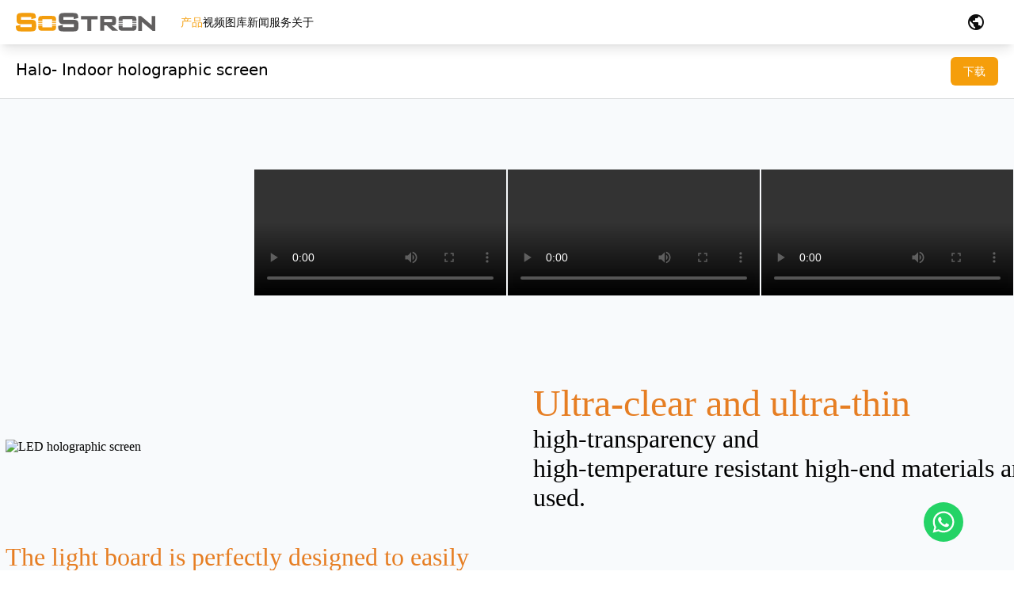

--- FILE ---
content_type: text/html; charset=utf-8
request_url: https://sostron.cn/product/series/52484?category=2
body_size: 146591
content:
<!DOCTYPE html><html lang="zh-Hans" dir="ltr" data-critters-container><head>
        <meta charset="utf-8">
        <title>Holographic screens are used in commercial displays,</title>
        <base href="/">
        <meta name="viewport" content="width=device-width,initial-scale=1.0,maximum-scale=1.0,user-scalable=no">
        <link rel="icon" type="image/x-icon" href="favicon.ico">

      <!-- Google Tag Manager -->
      <script>(function(w,d,s,l,i){w[l]=w[l]||[];w[l].push({'gtm.start':
          new Date().getTime(),event:'gtm.js'});var f=d.getElementsByTagName(s)[0],
        j=d.createElement(s),dl=l!='dataLayer'?'&l='+l:'';j.async=true;j.src=
        'https://www.googletagmanager.com/gtm.js?id='+i+dl;f.parentNode.insertBefore(j,f);
      })(window,document,'script','dataLayer','GTM-MMMHRCB');</script>
      <!-- End Google Tag Manager -->

      <!-- Global site tag (gtag.js) - Google Ads: 414654050 -->
        <script async src="https://www.googletagmanager.com/gtag/js?id=AW-414654050"></script>
        <script>
            window.dataLayer = window.dataLayer || [];

            function gtag() {
                dataLayer.push(arguments);
            }

            gtag('js', new Date());
            gtag('config', 'AW-414654050', {'allow_enhanced_conversions': true});
        </script>

        <script>
            window.addEventListener('load', function (event) {
                if (window.location.href.includes('contact-successfully')) {
                    gtag('event', 'conversion', {'send_to': 'AW-414654050/n3Q_CMWFyc0DEOK83MUB'});
                }
                ;
            });
        </script>

        <script async src="https://www.googletagmanager.com/gtag/js?id=UA-153787789-1"></script>
        <script>
            window.dataLayer = window.dataLayer || [];

            function gtag() {
                dataLayer.push(arguments);
            }

            gtag('js', new Date());

            gtag('config', 'UA-153787789-1');
        </script>

        <script async src="https://www.googletagmanager.com/gtag/js?id=AW-414654050"></script>

        <script>
            function gtag_report_conversion(url) {
                var callback = function () {
                    if (typeof (url) != 'undefined') {
                        window.location = url;
                    }
                };
                gtag('event', 'conversion', {
                    'send_to': 'AW-414654050/17U_CMiFyc0DEOK83MUB',
                    'event_callback': callback
                });
                return false;
            }
        </script>
        <script>
            var enhanced_conversion_data;
            window.addEventListener('load',function()
            {
                document.querySelectorAll('.ng-invalid > button').forEach(function(e)
                {
                    e.addEventListener('click',function()
                    {
                        var name= document.querySelector('input[placeholder="Enter your name"]').value;
                        var email= document.querySelector('input[placeholder="Enter your email or phone"]').value;
                        var mailformat = /^\w+([\.-]?\w+)@\w+([\.-]?\w+)(\.\w{2,3})+$/;
                        if(email!="" && email.match(mailformat) && name!="")
                        {
                            gtag('set', 'user_data',{
                                'email': email
                            })
                            gtag('event', 'conversion', {'send_to': 'AW-414654050/Xu5FCPOrqNwYEOK83MUB'});
                        }
                    })
                })
            })
        </script>
    <style>*,:before,:after{--tw-border-spacing-x:0;--tw-border-spacing-y:0;--tw-translate-x:0;--tw-translate-y:0;--tw-rotate:0;--tw-skew-x:0;--tw-skew-y:0;--tw-scale-x:1;--tw-scale-y:1;--tw-pan-x: ;--tw-pan-y: ;--tw-pinch-zoom: ;--tw-scroll-snap-strictness:proximity;--tw-gradient-from-position: ;--tw-gradient-via-position: ;--tw-gradient-to-position: ;--tw-ordinal: ;--tw-slashed-zero: ;--tw-numeric-figure: ;--tw-numeric-spacing: ;--tw-numeric-fraction: ;--tw-ring-inset: ;--tw-ring-offset-width:0px;--tw-ring-offset-color:#fff;--tw-ring-color:rgb(59 130 246 / .5);--tw-ring-offset-shadow:0 0 #0000;--tw-ring-shadow:0 0 #0000;--tw-shadow:0 0 #0000;--tw-shadow-colored:0 0 #0000;--tw-blur: ;--tw-brightness: ;--tw-contrast: ;--tw-grayscale: ;--tw-hue-rotate: ;--tw-invert: ;--tw-saturate: ;--tw-sepia: ;--tw-drop-shadow: ;--tw-backdrop-blur: ;--tw-backdrop-brightness: ;--tw-backdrop-contrast: ;--tw-backdrop-grayscale: ;--tw-backdrop-hue-rotate: ;--tw-backdrop-invert: ;--tw-backdrop-opacity: ;--tw-backdrop-saturate: ;--tw-backdrop-sepia: ;--tw-contain-size: ;--tw-contain-layout: ;--tw-contain-paint: ;--tw-contain-style: }*,:before,:after{box-sizing:border-box;border-width:0;border-style:solid;border-color:#e5e7eb}:before,:after{--tw-content:""}html{line-height:1.5;-webkit-text-size-adjust:100%;tab-size:4;font-family:ui-sans-serif,system-ui,sans-serif,"Apple Color Emoji","Segoe UI Emoji",Segoe UI Symbol,"Noto Color Emoji";font-feature-settings:normal;font-variation-settings:normal;-webkit-tap-highlight-color:transparent}body{margin:0;line-height:inherit}:root{--do-primary:#f9a825;--do-accent:#c62828;--do-warn:#b71c1c;--do-success:#2e7d32;--do-text-color:rgba(0, 0, 0, 1);--do-text-subtitle-color:rgba(0, 0, 0, .8);--do-layout-color:#f1f1f1;--do-background-color:#ffffff;--do-boder-color:rgba(0, 0, 0, .12)}html{--mat-ripple-color:rgba(0, 0, 0, .1);--mat-option-selected-state-label-text-color:#f9a825;--mat-option-label-text-color:rgba(0, 0, 0, .87);--mat-option-hover-state-layer-color:rgba(0, 0, 0, .04);--mat-option-focus-state-layer-color:rgba(0, 0, 0, .04);--mat-option-selected-state-layer-color:rgba(0, 0, 0, .04)}html{--mat-optgroup-label-text-color:rgba(0, 0, 0, .87)}html{--mat-full-pseudo-checkbox-selected-icon-color:#c62828;--mat-full-pseudo-checkbox-selected-checkmark-color:#fafafa;--mat-full-pseudo-checkbox-unselected-icon-color:rgba(0, 0, 0, .54);--mat-full-pseudo-checkbox-disabled-selected-checkmark-color:#fafafa;--mat-full-pseudo-checkbox-disabled-unselected-icon-color:#b0b0b0;--mat-full-pseudo-checkbox-disabled-selected-icon-color:#b0b0b0;--mat-minimal-pseudo-checkbox-selected-checkmark-color:#c62828;--mat-minimal-pseudo-checkbox-disabled-selected-checkmark-color:#b0b0b0}html{--mat-app-background-color:#fafafa;--mat-app-text-color:rgba(0, 0, 0, .87);--mat-app-elevation-shadow-level-0:0px 0px 0px 0px rgba(0, 0, 0, .2), 0px 0px 0px 0px rgba(0, 0, 0, .14), 0px 0px 0px 0px rgba(0, 0, 0, .12);--mat-app-elevation-shadow-level-1:0px 2px 1px -1px rgba(0, 0, 0, .2), 0px 1px 1px 0px rgba(0, 0, 0, .14), 0px 1px 3px 0px rgba(0, 0, 0, .12);--mat-app-elevation-shadow-level-2:0px 3px 1px -2px rgba(0, 0, 0, .2), 0px 2px 2px 0px rgba(0, 0, 0, .14), 0px 1px 5px 0px rgba(0, 0, 0, .12);--mat-app-elevation-shadow-level-3:0px 3px 3px -2px rgba(0, 0, 0, .2), 0px 3px 4px 0px rgba(0, 0, 0, .14), 0px 1px 8px 0px rgba(0, 0, 0, .12);--mat-app-elevation-shadow-level-4:0px 2px 4px -1px rgba(0, 0, 0, .2), 0px 4px 5px 0px rgba(0, 0, 0, .14), 0px 1px 10px 0px rgba(0, 0, 0, .12);--mat-app-elevation-shadow-level-5:0px 3px 5px -1px rgba(0, 0, 0, .2), 0px 5px 8px 0px rgba(0, 0, 0, .14), 0px 1px 14px 0px rgba(0, 0, 0, .12);--mat-app-elevation-shadow-level-6:0px 3px 5px -1px rgba(0, 0, 0, .2), 0px 6px 10px 0px rgba(0, 0, 0, .14), 0px 1px 18px 0px rgba(0, 0, 0, .12);--mat-app-elevation-shadow-level-7:0px 4px 5px -2px rgba(0, 0, 0, .2), 0px 7px 10px 1px rgba(0, 0, 0, .14), 0px 2px 16px 1px rgba(0, 0, 0, .12);--mat-app-elevation-shadow-level-8:0px 5px 5px -3px rgba(0, 0, 0, .2), 0px 8px 10px 1px rgba(0, 0, 0, .14), 0px 3px 14px 2px rgba(0, 0, 0, .12);--mat-app-elevation-shadow-level-9:0px 5px 6px -3px rgba(0, 0, 0, .2), 0px 9px 12px 1px rgba(0, 0, 0, .14), 0px 3px 16px 2px rgba(0, 0, 0, .12);--mat-app-elevation-shadow-level-10:0px 6px 6px -3px rgba(0, 0, 0, .2), 0px 10px 14px 1px rgba(0, 0, 0, .14), 0px 4px 18px 3px rgba(0, 0, 0, .12);--mat-app-elevation-shadow-level-11:0px 6px 7px -4px rgba(0, 0, 0, .2), 0px 11px 15px 1px rgba(0, 0, 0, .14), 0px 4px 20px 3px rgba(0, 0, 0, .12);--mat-app-elevation-shadow-level-12:0px 7px 8px -4px rgba(0, 0, 0, .2), 0px 12px 17px 2px rgba(0, 0, 0, .14), 0px 5px 22px 4px rgba(0, 0, 0, .12);--mat-app-elevation-shadow-level-13:0px 7px 8px -4px rgba(0, 0, 0, .2), 0px 13px 19px 2px rgba(0, 0, 0, .14), 0px 5px 24px 4px rgba(0, 0, 0, .12);--mat-app-elevation-shadow-level-14:0px 7px 9px -4px rgba(0, 0, 0, .2), 0px 14px 21px 2px rgba(0, 0, 0, .14), 0px 5px 26px 4px rgba(0, 0, 0, .12);--mat-app-elevation-shadow-level-15:0px 8px 9px -5px rgba(0, 0, 0, .2), 0px 15px 22px 2px rgba(0, 0, 0, .14), 0px 6px 28px 5px rgba(0, 0, 0, .12);--mat-app-elevation-shadow-level-16:0px 8px 10px -5px rgba(0, 0, 0, .2), 0px 16px 24px 2px rgba(0, 0, 0, .14), 0px 6px 30px 5px rgba(0, 0, 0, .12);--mat-app-elevation-shadow-level-17:0px 8px 11px -5px rgba(0, 0, 0, .2), 0px 17px 26px 2px rgba(0, 0, 0, .14), 0px 6px 32px 5px rgba(0, 0, 0, .12);--mat-app-elevation-shadow-level-18:0px 9px 11px -5px rgba(0, 0, 0, .2), 0px 18px 28px 2px rgba(0, 0, 0, .14), 0px 7px 34px 6px rgba(0, 0, 0, .12);--mat-app-elevation-shadow-level-19:0px 9px 12px -6px rgba(0, 0, 0, .2), 0px 19px 29px 2px rgba(0, 0, 0, .14), 0px 7px 36px 6px rgba(0, 0, 0, .12);--mat-app-elevation-shadow-level-20:0px 10px 13px -6px rgba(0, 0, 0, .2), 0px 20px 31px 3px rgba(0, 0, 0, .14), 0px 8px 38px 7px rgba(0, 0, 0, .12);--mat-app-elevation-shadow-level-21:0px 10px 13px -6px rgba(0, 0, 0, .2), 0px 21px 33px 3px rgba(0, 0, 0, .14), 0px 8px 40px 7px rgba(0, 0, 0, .12);--mat-app-elevation-shadow-level-22:0px 10px 14px -6px rgba(0, 0, 0, .2), 0px 22px 35px 3px rgba(0, 0, 0, .14), 0px 8px 42px 7px rgba(0, 0, 0, .12);--mat-app-elevation-shadow-level-23:0px 11px 14px -7px rgba(0, 0, 0, .2), 0px 23px 36px 3px rgba(0, 0, 0, .14), 0px 9px 44px 8px rgba(0, 0, 0, .12);--mat-app-elevation-shadow-level-24:0px 11px 15px -7px rgba(0, 0, 0, .2), 0px 24px 38px 3px rgba(0, 0, 0, .14), 0px 9px 46px 8px rgba(0, 0, 0, .12);--mdc-elevated-card-container-shape:4px;--mdc-outlined-card-container-shape:4px;--mdc-outlined-card-outline-width:1px;--mdc-elevated-card-container-color:white;--mdc-elevated-card-container-elevation:0px 2px 1px -1px rgba(0, 0, 0, .2), 0px 1px 1px 0px rgba(0, 0, 0, .14), 0px 1px 3px 0px rgba(0, 0, 0, .12);--mdc-outlined-card-container-color:white;--mdc-outlined-card-outline-color:rgba(0, 0, 0, .12);--mdc-outlined-card-container-elevation:0px 0px 0px 0px rgba(0, 0, 0, .2), 0px 0px 0px 0px rgba(0, 0, 0, .14), 0px 0px 0px 0px rgba(0, 0, 0, .12);--mat-card-subtitle-text-color:rgba(0, 0, 0, .54);--mdc-linear-progress-active-indicator-height:4px;--mdc-linear-progress-track-height:4px;--mdc-linear-progress-track-shape:0}html{--mdc-plain-tooltip-container-shape:4px;--mdc-plain-tooltip-supporting-text-line-height:16px;--mdc-plain-tooltip-container-color:#616161;--mdc-plain-tooltip-supporting-text-color:#fff;--mdc-filled-text-field-active-indicator-height:1px;--mdc-filled-text-field-focus-active-indicator-height:2px;--mdc-filled-text-field-container-shape:4px;--mdc-outlined-text-field-outline-width:1px;--mdc-outlined-text-field-focus-outline-width:2px;--mdc-outlined-text-field-container-shape:4px;--mdc-filled-text-field-caret-color:#f9a825;--mdc-filled-text-field-focus-active-indicator-color:#f9a825;--mdc-filled-text-field-focus-label-text-color:rgba(249, 168, 37, .87);--mdc-filled-text-field-container-color:whitesmoke;--mdc-filled-text-field-disabled-container-color:#fafafa;--mdc-filled-text-field-label-text-color:rgba(0, 0, 0, .6);--mdc-filled-text-field-hover-label-text-color:rgba(0, 0, 0, .6);--mdc-filled-text-field-disabled-label-text-color:rgba(0, 0, 0, .38);--mdc-filled-text-field-input-text-color:rgba(0, 0, 0, .87);--mdc-filled-text-field-disabled-input-text-color:rgba(0, 0, 0, .38);--mdc-filled-text-field-input-text-placeholder-color:rgba(0, 0, 0, .6);--mdc-filled-text-field-error-hover-label-text-color:#b71c1c;--mdc-filled-text-field-error-focus-label-text-color:#b71c1c;--mdc-filled-text-field-error-label-text-color:#b71c1c;--mdc-filled-text-field-error-caret-color:#b71c1c;--mdc-filled-text-field-active-indicator-color:rgba(0, 0, 0, .42);--mdc-filled-text-field-disabled-active-indicator-color:rgba(0, 0, 0, .06);--mdc-filled-text-field-hover-active-indicator-color:rgba(0, 0, 0, .87);--mdc-filled-text-field-error-active-indicator-color:#b71c1c;--mdc-filled-text-field-error-focus-active-indicator-color:#b71c1c;--mdc-filled-text-field-error-hover-active-indicator-color:#b71c1c;--mdc-outlined-text-field-caret-color:#f9a825;--mdc-outlined-text-field-focus-outline-color:#f9a825;--mdc-outlined-text-field-focus-label-text-color:rgba(249, 168, 37, .87);--mdc-outlined-text-field-label-text-color:rgba(0, 0, 0, .6);--mdc-outlined-text-field-hover-label-text-color:rgba(0, 0, 0, .6);--mdc-outlined-text-field-disabled-label-text-color:rgba(0, 0, 0, .38);--mdc-outlined-text-field-input-text-color:rgba(0, 0, 0, .87);--mdc-outlined-text-field-disabled-input-text-color:rgba(0, 0, 0, .38);--mdc-outlined-text-field-input-text-placeholder-color:rgba(0, 0, 0, .6);--mdc-outlined-text-field-error-caret-color:#b71c1c;--mdc-outlined-text-field-error-focus-label-text-color:#b71c1c;--mdc-outlined-text-field-error-label-text-color:#b71c1c;--mdc-outlined-text-field-error-hover-label-text-color:#b71c1c;--mdc-outlined-text-field-outline-color:rgba(0, 0, 0, .38);--mdc-outlined-text-field-disabled-outline-color:rgba(0, 0, 0, .06);--mdc-outlined-text-field-hover-outline-color:rgba(0, 0, 0, .87);--mdc-outlined-text-field-error-focus-outline-color:#b71c1c;--mdc-outlined-text-field-error-hover-outline-color:#b71c1c;--mdc-outlined-text-field-error-outline-color:#b71c1c;--mat-form-field-focus-select-arrow-color:rgba(249, 168, 37, .87);--mat-form-field-disabled-input-text-placeholder-color:rgba(0, 0, 0, .38);--mat-form-field-state-layer-color:rgba(0, 0, 0, .87);--mat-form-field-error-text-color:#b71c1c;--mat-form-field-select-option-text-color:inherit;--mat-form-field-select-disabled-option-text-color:GrayText;--mat-form-field-leading-icon-color:unset;--mat-form-field-disabled-leading-icon-color:unset;--mat-form-field-trailing-icon-color:unset;--mat-form-field-disabled-trailing-icon-color:unset;--mat-form-field-error-focus-trailing-icon-color:unset;--mat-form-field-error-hover-trailing-icon-color:unset;--mat-form-field-error-trailing-icon-color:unset;--mat-form-field-enabled-select-arrow-color:rgba(0, 0, 0, .54);--mat-form-field-disabled-select-arrow-color:rgba(0, 0, 0, .38);--mat-form-field-hover-state-layer-opacity:.04;--mat-form-field-focus-state-layer-opacity:.08}html{--mat-form-field-container-height:52px;--mat-form-field-filled-label-display:block;--mat-form-field-container-vertical-padding:14px;--mat-form-field-filled-with-label-container-padding-top:22px;--mat-form-field-filled-with-label-container-padding-bottom:6px;--mat-select-container-elevation-shadow:0px 5px 5px -3px rgba(0, 0, 0, .2), 0px 8px 10px 1px rgba(0, 0, 0, .14), 0px 3px 14px 2px rgba(0, 0, 0, .12);--mat-select-panel-background-color:white;--mat-select-enabled-trigger-text-color:rgba(0, 0, 0, .87);--mat-select-disabled-trigger-text-color:rgba(0, 0, 0, .38);--mat-select-placeholder-text-color:rgba(0, 0, 0, .6);--mat-select-enabled-arrow-color:rgba(0, 0, 0, .54);--mat-select-disabled-arrow-color:rgba(0, 0, 0, .38);--mat-select-focused-arrow-color:rgba(249, 168, 37, .87);--mat-select-invalid-arrow-color:rgba(183, 28, 28, .87)}html{--mat-select-arrow-transform:translateY(-8px);--mat-autocomplete-container-shape:4px;--mat-autocomplete-container-elevation-shadow:0px 5px 5px -3px rgba(0, 0, 0, .2), 0px 8px 10px 1px rgba(0, 0, 0, .14), 0px 3px 14px 2px rgba(0, 0, 0, .12);--mat-autocomplete-background-color:white;--mdc-dialog-container-shape:4px;--mat-dialog-container-elevation-shadow:0px 11px 15px -7px rgba(0, 0, 0, .2), 0px 24px 38px 3px rgba(0, 0, 0, .14), 0px 9px 46px 8px rgba(0, 0, 0, .12);--mat-dialog-container-max-width:80vw;--mat-dialog-container-small-max-width:80vw;--mat-dialog-container-min-width:0;--mat-dialog-actions-alignment:start;--mat-dialog-actions-padding:8px;--mat-dialog-content-padding:20px 24px;--mat-dialog-with-actions-content-padding:20px 24px;--mat-dialog-headline-padding:0 24px 9px;--mdc-dialog-container-color:white;--mdc-dialog-subhead-color:rgba(0, 0, 0, .87);--mdc-dialog-supporting-text-color:rgba(0, 0, 0, .6)}html{--mdc-switch-disabled-selected-icon-opacity:.38;--mdc-switch-disabled-track-opacity:.12;--mdc-switch-disabled-unselected-icon-opacity:.38;--mdc-switch-handle-height:20px;--mdc-switch-handle-shape:10px;--mdc-switch-handle-width:20px;--mdc-switch-selected-icon-size:18px;--mdc-switch-track-height:14px;--mdc-switch-track-shape:7px;--mdc-switch-track-width:36px;--mdc-switch-unselected-icon-size:18px;--mdc-switch-selected-focus-state-layer-opacity:.12;--mdc-switch-selected-hover-state-layer-opacity:.04;--mdc-switch-selected-pressed-state-layer-opacity:.1;--mdc-switch-unselected-focus-state-layer-opacity:.12;--mdc-switch-unselected-hover-state-layer-opacity:.04;--mdc-switch-unselected-pressed-state-layer-opacity:.1}html{--mdc-switch-selected-focus-state-layer-color:#fdd835;--mdc-switch-selected-handle-color:#fdd835;--mdc-switch-selected-hover-state-layer-color:#fdd835;--mdc-switch-selected-pressed-state-layer-color:#fdd835;--mdc-switch-selected-focus-handle-color:#f57f17;--mdc-switch-selected-hover-handle-color:#f57f17;--mdc-switch-selected-pressed-handle-color:#f57f17;--mdc-switch-selected-focus-track-color:#fff176;--mdc-switch-selected-hover-track-color:#fff176;--mdc-switch-selected-pressed-track-color:#fff176;--mdc-switch-selected-track-color:#fff176;--mdc-switch-disabled-selected-handle-color:#424242;--mdc-switch-disabled-selected-icon-color:#fff;--mdc-switch-disabled-selected-track-color:#424242;--mdc-switch-disabled-unselected-handle-color:#424242;--mdc-switch-disabled-unselected-icon-color:#fff;--mdc-switch-disabled-unselected-track-color:#424242;--mdc-switch-handle-surface-color:#fff;--mdc-switch-selected-icon-color:#fff;--mdc-switch-unselected-focus-handle-color:#212121;--mdc-switch-unselected-focus-state-layer-color:#424242;--mdc-switch-unselected-focus-track-color:#e0e0e0;--mdc-switch-unselected-handle-color:#616161;--mdc-switch-unselected-hover-handle-color:#212121;--mdc-switch-unselected-hover-state-layer-color:#424242;--mdc-switch-unselected-hover-track-color:#e0e0e0;--mdc-switch-unselected-icon-color:#fff;--mdc-switch-unselected-pressed-handle-color:#212121;--mdc-switch-unselected-pressed-state-layer-color:#424242;--mdc-switch-unselected-pressed-track-color:#e0e0e0;--mdc-switch-unselected-track-color:#e0e0e0;--mdc-switch-handle-elevation-shadow:0px 2px 1px -1px rgba(0, 0, 0, .2), 0px 1px 1px 0px rgba(0, 0, 0, .14), 0px 1px 3px 0px rgba(0, 0, 0, .12);--mdc-switch-disabled-handle-elevation-shadow:0px 0px 0px 0px rgba(0, 0, 0, .2), 0px 0px 0px 0px rgba(0, 0, 0, .14), 0px 0px 0px 0px rgba(0, 0, 0, .12);--mdc-switch-disabled-label-text-color:rgba(0, 0, 0, .38)}html{--mdc-switch-state-layer-size:36px;--mdc-radio-disabled-selected-icon-opacity:.38;--mdc-radio-disabled-unselected-icon-opacity:.38;--mdc-radio-state-layer-size:40px}html{--mdc-radio-state-layer-size:36px;--mat-radio-touch-target-display:block;--mdc-slider-active-track-height:6px;--mdc-slider-active-track-shape:9999px;--mdc-slider-handle-height:20px;--mdc-slider-handle-shape:50%;--mdc-slider-handle-width:20px;--mdc-slider-inactive-track-height:4px;--mdc-slider-inactive-track-shape:9999px;--mdc-slider-with-overlap-handle-outline-width:1px;--mdc-slider-with-tick-marks-active-container-opacity:.6;--mdc-slider-with-tick-marks-container-shape:50%;--mdc-slider-with-tick-marks-container-size:2px;--mdc-slider-with-tick-marks-inactive-container-opacity:.6;--mdc-slider-handle-elevation:0px 2px 1px -1px rgba(0, 0, 0, .2), 0px 1px 1px 0px rgba(0, 0, 0, .14), 0px 1px 3px 0px rgba(0, 0, 0, .12);--mat-slider-value-indicator-width:auto;--mat-slider-value-indicator-height:32px;--mat-slider-value-indicator-caret-display:block;--mat-slider-value-indicator-border-radius:4px;--mat-slider-value-indicator-padding:0 12px;--mat-slider-value-indicator-text-transform:none;--mat-slider-value-indicator-container-transform:translateX(-50%);--mdc-slider-handle-color:#f9a825;--mdc-slider-focus-handle-color:#f9a825;--mdc-slider-hover-handle-color:#f9a825;--mdc-slider-active-track-color:#f9a825;--mdc-slider-inactive-track-color:#f9a825;--mdc-slider-with-tick-marks-inactive-container-color:#f9a825;--mdc-slider-with-tick-marks-active-container-color:rgba(0, 0, 0, .87);--mdc-slider-disabled-active-track-color:#000;--mdc-slider-disabled-handle-color:#000;--mdc-slider-disabled-inactive-track-color:#000;--mdc-slider-label-container-color:#000;--mdc-slider-label-label-text-color:#fff;--mdc-slider-with-overlap-handle-outline-color:#fff;--mdc-slider-with-tick-marks-disabled-container-color:#000;--mat-slider-ripple-color:#f9a825;--mat-slider-hover-state-layer-color:rgba(249, 168, 37, .05);--mat-slider-focus-state-layer-color:rgba(249, 168, 37, .2);--mat-slider-value-indicator-opacity:.6}html{--mat-menu-container-shape:4px;--mat-menu-divider-bottom-spacing:0;--mat-menu-divider-top-spacing:0;--mat-menu-item-spacing:16px;--mat-menu-item-icon-size:24px;--mat-menu-item-leading-spacing:16px;--mat-menu-item-trailing-spacing:16px;--mat-menu-item-with-icon-leading-spacing:16px;--mat-menu-item-with-icon-trailing-spacing:16px;--mat-menu-base-elevation-level:8;--mat-menu-item-label-text-color:rgba(0, 0, 0, .87);--mat-menu-item-icon-color:rgba(0, 0, 0, .87);--mat-menu-item-hover-state-layer-color:rgba(0, 0, 0, .04);--mat-menu-item-focus-state-layer-color:rgba(0, 0, 0, .04);--mat-menu-container-color:white;--mat-menu-divider-color:rgba(0, 0, 0, .12);--mdc-list-list-item-container-shape:0;--mdc-list-list-item-leading-avatar-shape:50%;--mdc-list-list-item-container-color:transparent;--mdc-list-list-item-selected-container-color:transparent;--mdc-list-list-item-leading-avatar-color:transparent;--mdc-list-list-item-leading-icon-size:24px;--mdc-list-list-item-leading-avatar-size:40px;--mdc-list-list-item-trailing-icon-size:24px;--mdc-list-list-item-disabled-state-layer-color:transparent;--mdc-list-list-item-disabled-state-layer-opacity:0;--mdc-list-list-item-disabled-label-text-opacity:.38;--mdc-list-list-item-disabled-leading-icon-opacity:.38;--mdc-list-list-item-disabled-trailing-icon-opacity:.38;--mat-list-active-indicator-color:transparent;--mat-list-active-indicator-shape:4px;--mdc-list-list-item-label-text-color:rgba(0, 0, 0, .87);--mdc-list-list-item-supporting-text-color:rgba(0, 0, 0, .54);--mdc-list-list-item-leading-icon-color:rgba(0, 0, 0, .38);--mdc-list-list-item-trailing-supporting-text-color:rgba(0, 0, 0, .38);--mdc-list-list-item-trailing-icon-color:rgba(0, 0, 0, .38);--mdc-list-list-item-selected-trailing-icon-color:rgba(0, 0, 0, .38);--mdc-list-list-item-disabled-label-text-color:black;--mdc-list-list-item-disabled-leading-icon-color:black;--mdc-list-list-item-disabled-trailing-icon-color:black;--mdc-list-list-item-hover-label-text-color:rgba(0, 0, 0, .87);--mdc-list-list-item-hover-leading-icon-color:rgba(0, 0, 0, .38);--mdc-list-list-item-hover-trailing-icon-color:rgba(0, 0, 0, .38);--mdc-list-list-item-focus-label-text-color:rgba(0, 0, 0, .87);--mdc-list-list-item-hover-state-layer-color:black;--mdc-list-list-item-hover-state-layer-opacity:.04;--mdc-list-list-item-focus-state-layer-color:black;--mdc-list-list-item-focus-state-layer-opacity:.12}html{--mdc-list-list-item-one-line-container-height:44px;--mdc-list-list-item-two-line-container-height:60px;--mdc-list-list-item-three-line-container-height:84px;--mat-list-list-item-leading-icon-start-space:16px;--mat-list-list-item-leading-icon-end-space:32px}html{--mat-paginator-container-text-color:rgba(0, 0, 0, .87);--mat-paginator-container-background-color:white;--mat-paginator-enabled-icon-color:rgba(0, 0, 0, .54);--mat-paginator-disabled-icon-color:rgba(0, 0, 0, .12);--mat-paginator-container-size:52px;--mat-paginator-form-field-container-height:40px;--mat-paginator-form-field-container-vertical-padding:8px;--mat-paginator-touch-target-display:block;--mdc-secondary-navigation-tab-container-height:48px;--mdc-tab-indicator-active-indicator-height:2px;--mdc-tab-indicator-active-indicator-shape:0;--mat-tab-header-divider-color:transparent;--mat-tab-header-divider-height:0}html{--mdc-checkbox-disabled-selected-checkmark-color:#fff;--mdc-checkbox-selected-focus-state-layer-opacity:.16;--mdc-checkbox-selected-hover-state-layer-opacity:.04;--mdc-checkbox-selected-pressed-state-layer-opacity:.16;--mdc-checkbox-unselected-focus-state-layer-opacity:.16;--mdc-checkbox-unselected-hover-state-layer-opacity:.04;--mdc-checkbox-unselected-pressed-state-layer-opacity:.16;--mdc-checkbox-disabled-selected-icon-color:rgba(0, 0, 0, .38);--mdc-checkbox-disabled-unselected-icon-color:rgba(0, 0, 0, .38);--mdc-checkbox-selected-checkmark-color:white;--mdc-checkbox-selected-focus-icon-color:#c62828;--mdc-checkbox-selected-hover-icon-color:#c62828;--mdc-checkbox-selected-icon-color:#c62828;--mdc-checkbox-selected-pressed-icon-color:#c62828;--mdc-checkbox-unselected-focus-icon-color:#212121;--mdc-checkbox-unselected-hover-icon-color:#212121;--mdc-checkbox-unselected-icon-color:rgba(0, 0, 0, .54);--mdc-checkbox-selected-focus-state-layer-color:#c62828;--mdc-checkbox-selected-hover-state-layer-color:#c62828;--mdc-checkbox-selected-pressed-state-layer-color:#c62828;--mdc-checkbox-unselected-focus-state-layer-color:black;--mdc-checkbox-unselected-hover-state-layer-color:black;--mdc-checkbox-unselected-pressed-state-layer-color:black;--mat-checkbox-disabled-label-color:rgba(0, 0, 0, .38);--mat-checkbox-label-text-color:rgba(0, 0, 0, .87)}html{--mdc-checkbox-state-layer-size:36px;--mat-checkbox-touch-target-display:block;--mdc-text-button-container-shape:4px;--mdc-text-button-keep-touch-target:false;--mdc-filled-button-container-shape:4px;--mdc-filled-button-keep-touch-target:false;--mdc-protected-button-container-shape:4px;--mdc-protected-button-container-elevation-shadow:0px 3px 1px -2px rgba(0, 0, 0, .2), 0px 2px 2px 0px rgba(0, 0, 0, .14), 0px 1px 5px 0px rgba(0, 0, 0, .12);--mdc-protected-button-disabled-container-elevation-shadow:0px 0px 0px 0px rgba(0, 0, 0, .2), 0px 0px 0px 0px rgba(0, 0, 0, .14), 0px 0px 0px 0px rgba(0, 0, 0, .12);--mdc-protected-button-focus-container-elevation-shadow:0px 2px 4px -1px rgba(0, 0, 0, .2), 0px 4px 5px 0px rgba(0, 0, 0, .14), 0px 1px 10px 0px rgba(0, 0, 0, .12);--mdc-protected-button-hover-container-elevation-shadow:0px 2px 4px -1px rgba(0, 0, 0, .2), 0px 4px 5px 0px rgba(0, 0, 0, .14), 0px 1px 10px 0px rgba(0, 0, 0, .12);--mdc-protected-button-pressed-container-elevation-shadow:0px 5px 5px -3px rgba(0, 0, 0, .2), 0px 8px 10px 1px rgba(0, 0, 0, .14), 0px 3px 14px 2px rgba(0, 0, 0, .12);--mdc-outlined-button-keep-touch-target:false;--mdc-outlined-button-outline-width:1px;--mdc-outlined-button-container-shape:4px;--mat-text-button-horizontal-padding:8px;--mat-text-button-with-icon-horizontal-padding:8px;--mat-text-button-icon-spacing:8px;--mat-text-button-icon-offset:0;--mat-filled-button-horizontal-padding:16px;--mat-filled-button-icon-spacing:8px;--mat-filled-button-icon-offset:-4px;--mat-protected-button-horizontal-padding:16px;--mat-protected-button-icon-spacing:8px;--mat-protected-button-icon-offset:-4px;--mat-outlined-button-horizontal-padding:15px;--mat-outlined-button-icon-spacing:8px;--mat-outlined-button-icon-offset:-4px;--mdc-text-button-label-text-color:black;--mdc-text-button-disabled-label-text-color:rgba(0, 0, 0, .38);--mat-text-button-state-layer-color:black;--mat-text-button-disabled-state-layer-color:black;--mat-text-button-ripple-color:rgba(0, 0, 0, .1);--mat-text-button-hover-state-layer-opacity:.04;--mat-text-button-focus-state-layer-opacity:.12;--mat-text-button-pressed-state-layer-opacity:.12;--mdc-filled-button-container-color:white;--mdc-filled-button-label-text-color:black;--mdc-filled-button-disabled-container-color:rgba(0, 0, 0, .12);--mdc-filled-button-disabled-label-text-color:rgba(0, 0, 0, .38);--mat-filled-button-state-layer-color:black;--mat-filled-button-disabled-state-layer-color:black;--mat-filled-button-ripple-color:rgba(0, 0, 0, .1);--mat-filled-button-hover-state-layer-opacity:.04;--mat-filled-button-focus-state-layer-opacity:.12;--mat-filled-button-pressed-state-layer-opacity:.12;--mdc-protected-button-container-color:white;--mdc-protected-button-label-text-color:black;--mdc-protected-button-disabled-container-color:rgba(0, 0, 0, .12);--mdc-protected-button-disabled-label-text-color:rgba(0, 0, 0, .38);--mat-protected-button-state-layer-color:black;--mat-protected-button-disabled-state-layer-color:black;--mat-protected-button-ripple-color:rgba(0, 0, 0, .1);--mat-protected-button-hover-state-layer-opacity:.04;--mat-protected-button-focus-state-layer-opacity:.12;--mat-protected-button-pressed-state-layer-opacity:.12;--mdc-outlined-button-disabled-outline-color:rgba(0, 0, 0, .12);--mdc-outlined-button-disabled-label-text-color:rgba(0, 0, 0, .38);--mdc-outlined-button-label-text-color:black;--mdc-outlined-button-outline-color:rgba(0, 0, 0, .12);--mat-outlined-button-state-layer-color:black;--mat-outlined-button-disabled-state-layer-color:black;--mat-outlined-button-ripple-color:rgba(0, 0, 0, .1);--mat-outlined-button-hover-state-layer-opacity:.04;--mat-outlined-button-focus-state-layer-opacity:.12;--mat-outlined-button-pressed-state-layer-opacity:.12}html{--mdc-text-button-container-height:32px;--mdc-filled-button-container-height:32px;--mdc-protected-button-container-height:32px;--mdc-outlined-button-container-height:32px;--mat-text-button-touch-target-display:block;--mat-filled-button-touch-target-display:block;--mat-protected-button-touch-target-display:block;--mat-outlined-button-touch-target-display:block;--mdc-icon-button-icon-size:24px;--mdc-icon-button-icon-color:inherit;--mdc-icon-button-disabled-icon-color:rgba(0, 0, 0, .38);--mat-icon-button-state-layer-color:black;--mat-icon-button-disabled-state-layer-color:black;--mat-icon-button-ripple-color:rgba(0, 0, 0, .1);--mat-icon-button-hover-state-layer-opacity:.04;--mat-icon-button-focus-state-layer-opacity:.12;--mat-icon-button-pressed-state-layer-opacity:.12}html{--mat-icon-button-touch-target-display:block}html{--mdc-fab-container-shape:50%;--mdc-fab-container-elevation-shadow:0px 3px 5px -1px rgba(0, 0, 0, .2), 0px 6px 10px 0px rgba(0, 0, 0, .14), 0px 1px 18px 0px rgba(0, 0, 0, .12);--mdc-fab-focus-container-elevation-shadow:0px 5px 5px -3px rgba(0, 0, 0, .2), 0px 8px 10px 1px rgba(0, 0, 0, .14), 0px 3px 14px 2px rgba(0, 0, 0, .12);--mdc-fab-hover-container-elevation-shadow:0px 5px 5px -3px rgba(0, 0, 0, .2), 0px 8px 10px 1px rgba(0, 0, 0, .14), 0px 3px 14px 2px rgba(0, 0, 0, .12);--mdc-fab-pressed-container-elevation-shadow:0px 7px 8px -4px rgba(0, 0, 0, .2), 0px 12px 17px 2px rgba(0, 0, 0, .14), 0px 5px 22px 4px rgba(0, 0, 0, .12);--mdc-fab-small-container-shape:50%;--mdc-fab-small-container-elevation-shadow:0px 3px 5px -1px rgba(0, 0, 0, .2), 0px 6px 10px 0px rgba(0, 0, 0, .14), 0px 1px 18px 0px rgba(0, 0, 0, .12);--mdc-fab-small-focus-container-elevation-shadow:0px 5px 5px -3px rgba(0, 0, 0, .2), 0px 8px 10px 1px rgba(0, 0, 0, .14), 0px 3px 14px 2px rgba(0, 0, 0, .12);--mdc-fab-small-hover-container-elevation-shadow:0px 5px 5px -3px rgba(0, 0, 0, .2), 0px 8px 10px 1px rgba(0, 0, 0, .14), 0px 3px 14px 2px rgba(0, 0, 0, .12);--mdc-fab-small-pressed-container-elevation-shadow:0px 7px 8px -4px rgba(0, 0, 0, .2), 0px 12px 17px 2px rgba(0, 0, 0, .14), 0px 5px 22px 4px rgba(0, 0, 0, .12);--mdc-extended-fab-container-height:48px;--mdc-extended-fab-container-shape:24px;--mdc-extended-fab-container-elevation-shadow:0px 3px 5px -1px rgba(0, 0, 0, .2), 0px 6px 10px 0px rgba(0, 0, 0, .14), 0px 1px 18px 0px rgba(0, 0, 0, .12);--mdc-extended-fab-focus-container-elevation-shadow:0px 5px 5px -3px rgba(0, 0, 0, .2), 0px 8px 10px 1px rgba(0, 0, 0, .14), 0px 3px 14px 2px rgba(0, 0, 0, .12);--mdc-extended-fab-hover-container-elevation-shadow:0px 5px 5px -3px rgba(0, 0, 0, .2), 0px 8px 10px 1px rgba(0, 0, 0, .14), 0px 3px 14px 2px rgba(0, 0, 0, .12);--mdc-extended-fab-pressed-container-elevation-shadow:0px 7px 8px -4px rgba(0, 0, 0, .2), 0px 12px 17px 2px rgba(0, 0, 0, .14), 0px 5px 22px 4px rgba(0, 0, 0, .12);--mdc-fab-container-color:white;--mat-fab-foreground-color:black;--mat-fab-state-layer-color:black;--mat-fab-disabled-state-layer-color:black;--mat-fab-ripple-color:rgba(0, 0, 0, .1);--mat-fab-hover-state-layer-opacity:.04;--mat-fab-focus-state-layer-opacity:.12;--mat-fab-pressed-state-layer-opacity:.12;--mat-fab-disabled-state-container-color:rgba(0, 0, 0, .12);--mat-fab-disabled-state-foreground-color:rgba(0, 0, 0, .38);--mdc-fab-small-container-color:white;--mat-fab-small-foreground-color:black;--mat-fab-small-state-layer-color:black;--mat-fab-small-disabled-state-layer-color:black;--mat-fab-small-ripple-color:rgba(0, 0, 0, .1);--mat-fab-small-hover-state-layer-opacity:.04;--mat-fab-small-focus-state-layer-opacity:.12;--mat-fab-small-pressed-state-layer-opacity:.12;--mat-fab-small-disabled-state-container-color:rgba(0, 0, 0, .12);--mat-fab-small-disabled-state-foreground-color:rgba(0, 0, 0, .38)}html{--mat-fab-touch-target-display:block;--mat-fab-small-touch-target-display:block;--mdc-snackbar-container-shape:4px;--mdc-snackbar-container-color:#333333;--mdc-snackbar-supporting-text-color:rgba(255, 255, 255, .87);--mat-snack-bar-button-color:#c62828;--mat-table-row-item-outline-width:1px;--mat-table-background-color:white;--mat-table-header-headline-color:rgba(0, 0, 0, .87);--mat-table-row-item-label-text-color:rgba(0, 0, 0, .87);--mat-table-row-item-outline-color:rgba(0, 0, 0, .12);--mat-table-header-container-height:52px;--mat-table-footer-container-height:48px;--mat-table-row-item-container-height:48px;--mdc-circular-progress-active-indicator-width:4px;--mdc-circular-progress-size:48px;--mdc-circular-progress-active-indicator-color:#f9a825}html{--mat-badge-container-shape:50%;--mat-badge-container-size:unset;--mat-badge-small-size-container-size:unset;--mat-badge-large-size-container-size:unset;--mat-badge-legacy-container-size:22px;--mat-badge-legacy-small-size-container-size:16px;--mat-badge-legacy-large-size-container-size:28px;--mat-badge-container-offset:-11px 0;--mat-badge-small-size-container-offset:-8px 0;--mat-badge-large-size-container-offset:-14px 0;--mat-badge-container-overlap-offset:-11px;--mat-badge-small-size-container-overlap-offset:-8px;--mat-badge-large-size-container-overlap-offset:-14px;--mat-badge-container-padding:0;--mat-badge-small-size-container-padding:0;--mat-badge-large-size-container-padding:0;--mat-badge-background-color:#f9a825;--mat-badge-text-color:rgba(0, 0, 0, .87);--mat-badge-disabled-state-background-color:#b9b9b9;--mat-badge-disabled-state-text-color:rgba(0, 0, 0, .38)}html{--mat-bottom-sheet-container-shape:4px;--mat-bottom-sheet-container-text-color:rgba(0, 0, 0, .87);--mat-bottom-sheet-container-background-color:white;--mat-legacy-button-toggle-height:36px;--mat-legacy-button-toggle-shape:2px;--mat-legacy-button-toggle-focus-state-layer-opacity:1;--mat-standard-button-toggle-shape:4px;--mat-standard-button-toggle-hover-state-layer-opacity:.04;--mat-standard-button-toggle-focus-state-layer-opacity:.12;--mat-legacy-button-toggle-text-color:rgba(0, 0, 0, .38);--mat-legacy-button-toggle-state-layer-color:rgba(0, 0, 0, .12);--mat-legacy-button-toggle-selected-state-text-color:rgba(0, 0, 0, .54);--mat-legacy-button-toggle-selected-state-background-color:#e0e0e0;--mat-legacy-button-toggle-disabled-state-text-color:rgba(0, 0, 0, .26);--mat-legacy-button-toggle-disabled-state-background-color:#eeeeee;--mat-legacy-button-toggle-disabled-selected-state-background-color:#bdbdbd;--mat-standard-button-toggle-text-color:rgba(0, 0, 0, .87);--mat-standard-button-toggle-background-color:white;--mat-standard-button-toggle-state-layer-color:black;--mat-standard-button-toggle-selected-state-background-color:#e0e0e0;--mat-standard-button-toggle-selected-state-text-color:rgba(0, 0, 0, .87);--mat-standard-button-toggle-disabled-state-text-color:rgba(0, 0, 0, .26);--mat-standard-button-toggle-disabled-state-background-color:white;--mat-standard-button-toggle-disabled-selected-state-text-color:rgba(0, 0, 0, .87);--mat-standard-button-toggle-disabled-selected-state-background-color:#bdbdbd;--mat-standard-button-toggle-divider-color:#e0e0e0;--mat-standard-button-toggle-height:44px;--mat-datepicker-calendar-container-shape:4px;--mat-datepicker-calendar-container-touch-shape:4px;--mat-datepicker-calendar-container-elevation-shadow:0px 2px 4px -1px rgba(0, 0, 0, .2), 0px 4px 5px 0px rgba(0, 0, 0, .14), 0px 1px 10px 0px rgba(0, 0, 0, .12);--mat-datepicker-calendar-container-touch-elevation-shadow:0px 11px 15px -7px rgba(0, 0, 0, .2), 0px 24px 38px 3px rgba(0, 0, 0, .14), 0px 9px 46px 8px rgba(0, 0, 0, .12);--mat-datepicker-calendar-date-selected-state-text-color:rgba(0, 0, 0, .87);--mat-datepicker-calendar-date-selected-state-background-color:#f9a825;--mat-datepicker-calendar-date-selected-disabled-state-background-color:rgba(249, 168, 37, .4);--mat-datepicker-calendar-date-today-selected-state-outline-color:rgba(0, 0, 0, .87);--mat-datepicker-calendar-date-focus-state-background-color:rgba(249, 168, 37, .3);--mat-datepicker-calendar-date-hover-state-background-color:rgba(249, 168, 37, .3);--mat-datepicker-toggle-active-state-icon-color:#f9a825;--mat-datepicker-calendar-date-in-range-state-background-color:rgba(249, 168, 37, .2);--mat-datepicker-calendar-date-in-comparison-range-state-background-color:rgba(249, 171, 0, .2);--mat-datepicker-calendar-date-in-overlap-range-state-background-color:#a8dab5;--mat-datepicker-calendar-date-in-overlap-range-selected-state-background-color:#46a35e;--mat-datepicker-toggle-icon-color:rgba(0, 0, 0, .54);--mat-datepicker-calendar-body-label-text-color:rgba(0, 0, 0, .54);--mat-datepicker-calendar-period-button-text-color:black;--mat-datepicker-calendar-period-button-icon-color:rgba(0, 0, 0, .54);--mat-datepicker-calendar-navigation-button-icon-color:rgba(0, 0, 0, .54);--mat-datepicker-calendar-header-divider-color:rgba(0, 0, 0, .12);--mat-datepicker-calendar-header-text-color:rgba(0, 0, 0, .54);--mat-datepicker-calendar-date-today-outline-color:rgba(0, 0, 0, .38);--mat-datepicker-calendar-date-today-disabled-state-outline-color:rgba(0, 0, 0, .18);--mat-datepicker-calendar-date-text-color:rgba(0, 0, 0, .87);--mat-datepicker-calendar-date-outline-color:transparent;--mat-datepicker-calendar-date-disabled-state-text-color:rgba(0, 0, 0, .38);--mat-datepicker-calendar-date-preview-state-outline-color:rgba(0, 0, 0, .24);--mat-datepicker-range-input-separator-color:rgba(0, 0, 0, .87);--mat-datepicker-range-input-disabled-state-separator-color:rgba(0, 0, 0, .38);--mat-datepicker-range-input-disabled-state-text-color:rgba(0, 0, 0, .38);--mat-datepicker-calendar-container-background-color:white;--mat-datepicker-calendar-container-text-color:rgba(0, 0, 0, .87)}html{--mat-divider-width:1px;--mat-divider-color:rgba(0, 0, 0, .12);--mat-expansion-container-shape:4px;--mat-expansion-legacy-header-indicator-display:inline-block;--mat-expansion-header-indicator-display:none;--mat-expansion-container-background-color:white;--mat-expansion-container-text-color:rgba(0, 0, 0, .87);--mat-expansion-actions-divider-color:rgba(0, 0, 0, .12);--mat-expansion-header-hover-state-layer-color:rgba(0, 0, 0, .04);--mat-expansion-header-focus-state-layer-color:rgba(0, 0, 0, .04);--mat-expansion-header-disabled-state-text-color:rgba(0, 0, 0, .26);--mat-expansion-header-text-color:rgba(0, 0, 0, .87);--mat-expansion-header-description-color:rgba(0, 0, 0, .54);--mat-expansion-header-indicator-color:rgba(0, 0, 0, .54);--mat-expansion-header-collapsed-state-height:44px;--mat-expansion-header-expanded-state-height:60px;--mat-icon-color:inherit}html{--mat-sidenav-container-shape:0;--mat-sidenav-container-elevation-shadow:0px 8px 10px -5px rgba(0, 0, 0, .2), 0px 16px 24px 2px rgba(0, 0, 0, .14), 0px 6px 30px 5px rgba(0, 0, 0, .12);--mat-sidenav-container-width:auto;--mat-sidenav-container-divider-color:rgba(0, 0, 0, .12);--mat-sidenav-container-background-color:white;--mat-sidenav-container-text-color:rgba(0, 0, 0, .87);--mat-sidenav-content-background-color:#fafafa;--mat-sidenav-content-text-color:rgba(0, 0, 0, .87);--mat-sidenav-scrim-color:rgba(0, 0, 0, .6);--mat-stepper-header-icon-foreground-color:rgba(0, 0, 0, .87);--mat-stepper-header-selected-state-icon-background-color:#f9a825;--mat-stepper-header-selected-state-icon-foreground-color:rgba(0, 0, 0, .87);--mat-stepper-header-done-state-icon-background-color:#f9a825;--mat-stepper-header-done-state-icon-foreground-color:rgba(0, 0, 0, .87);--mat-stepper-header-edit-state-icon-background-color:#f9a825;--mat-stepper-header-edit-state-icon-foreground-color:rgba(0, 0, 0, .87);--mat-stepper-container-color:white;--mat-stepper-line-color:rgba(0, 0, 0, .12);--mat-stepper-header-hover-state-layer-color:rgba(0, 0, 0, .04);--mat-stepper-header-focus-state-layer-color:rgba(0, 0, 0, .04);--mat-stepper-header-label-text-color:rgba(0, 0, 0, .54);--mat-stepper-header-optional-label-text-color:rgba(0, 0, 0, .54);--mat-stepper-header-selected-state-label-text-color:rgba(0, 0, 0, .87);--mat-stepper-header-error-state-label-text-color:#b71c1c;--mat-stepper-header-icon-background-color:rgba(0, 0, 0, .54);--mat-stepper-header-error-state-icon-foreground-color:#b71c1c;--mat-stepper-header-error-state-icon-background-color:transparent}html{--mat-stepper-header-height:68px;--mat-sort-arrow-color:#757575;--mat-toolbar-container-background-color:whitesmoke;--mat-toolbar-container-text-color:rgba(0, 0, 0, .87)}html{--mat-toolbar-standard-height:60px;--mat-toolbar-mobile-height:52px;--mat-tree-container-background-color:white;--mat-tree-node-text-color:rgba(0, 0, 0, .87);--mat-tree-node-min-height:44px}</style><style>@font-face{font-family:Material Icons;font-style:normal;font-weight:400;font-display:block;src:url(material-icons.59322316b3fd6063.woff2) format("woff2"),url(material-icons.4ad034d2c499d9b6.woff) format("woff")}.material-icons{font-family:Material Icons;font-weight:400;font-style:normal;font-size:24px;line-height:1;letter-spacing:normal;text-transform:none;display:inline-block;white-space:nowrap;word-wrap:normal;direction:ltr;-webkit-font-smoothing:antialiased;-moz-osx-font-smoothing:grayscale;text-rendering:optimizeLegibility;font-feature-settings:"liga"}*,:before,:after{--tw-border-spacing-x: 0;--tw-border-spacing-y: 0;--tw-translate-x: 0;--tw-translate-y: 0;--tw-rotate: 0;--tw-skew-x: 0;--tw-skew-y: 0;--tw-scale-x: 1;--tw-scale-y: 1;--tw-pan-x: ;--tw-pan-y: ;--tw-pinch-zoom: ;--tw-scroll-snap-strictness: proximity;--tw-gradient-from-position: ;--tw-gradient-via-position: ;--tw-gradient-to-position: ;--tw-ordinal: ;--tw-slashed-zero: ;--tw-numeric-figure: ;--tw-numeric-spacing: ;--tw-numeric-fraction: ;--tw-ring-inset: ;--tw-ring-offset-width: 0px;--tw-ring-offset-color: #fff;--tw-ring-color: rgb(59 130 246 / .5);--tw-ring-offset-shadow: 0 0 #0000;--tw-ring-shadow: 0 0 #0000;--tw-shadow: 0 0 #0000;--tw-shadow-colored: 0 0 #0000;--tw-blur: ;--tw-brightness: ;--tw-contrast: ;--tw-grayscale: ;--tw-hue-rotate: ;--tw-invert: ;--tw-saturate: ;--tw-sepia: ;--tw-drop-shadow: ;--tw-backdrop-blur: ;--tw-backdrop-brightness: ;--tw-backdrop-contrast: ;--tw-backdrop-grayscale: ;--tw-backdrop-hue-rotate: ;--tw-backdrop-invert: ;--tw-backdrop-opacity: ;--tw-backdrop-saturate: ;--tw-backdrop-sepia: ;--tw-contain-size: ;--tw-contain-layout: ;--tw-contain-paint: ;--tw-contain-style: }*,:before,:after{box-sizing:border-box;border-width:0;border-style:solid;border-color:#e5e7eb}:before,:after{--tw-content: ""}html{line-height:1.5;-webkit-text-size-adjust:100%;tab-size:4;font-family:ui-sans-serif,system-ui,sans-serif,"Apple Color Emoji","Segoe UI Emoji",Segoe UI Symbol,"Noto Color Emoji";font-feature-settings:normal;font-variation-settings:normal;-webkit-tap-highlight-color:transparent}body{margin:0;line-height:inherit}a{color:inherit;text-decoration:inherit}table{text-indent:0;border-color:inherit;border-collapse:collapse}button,input{font-family:inherit;font-feature-settings:inherit;font-variation-settings:inherit;font-size:100%;font-weight:inherit;line-height:inherit;letter-spacing:inherit;color:inherit;margin:0;padding:0}button{text-transform:none}button{-webkit-appearance:button;background-color:transparent;background-image:none}p{margin:0}ul{list-style:none;margin:0;padding:0}input::placeholder{opacity:1;color:#9ca3af}button,[role=button]{cursor:pointer}img,video{display:block;vertical-align:middle}img,video{max-width:100%;height:auto}.container{width:100%}@media (min-width: 640px){.container{max-width:640px}}@media (min-width: 768px){.container{max-width:768px}}@media (min-width: 1024px){.container{max-width:1024px}}@media (min-width: 1280px){.container{max-width:1280px}}@media (min-width: 1536px){.container{max-width:1536px}}.invisible{visibility:hidden}.fixed{position:fixed}.relative{position:relative}.left-0{left:0}.top-0{top:0}.z-50{z-index:50}.mx-auto{margin-left:auto;margin-right:auto}.mt-10{margin-top:2.5rem}.mt-5{margin-top:1.25rem}.block{display:block}.inline-block{display:inline-block}.flex{display:flex}.grid{display:grid}.hidden{display:none}.aspect-\[4\/3\]{aspect-ratio:4/3}.h-14{height:3.5rem}.h-fit{height:fit-content}.h-full{height:100%}.min-h-screen{min-height:100vh}.w-10{width:2.5rem}.w-44{width:11rem}.w-52{width:13rem}.w-8{width:2rem}.w-full{width:100%}.max-w-6xl{max-width:72rem}.max-w-xs{max-width:20rem}.flex-1{flex:1 1 0%}.cursor-pointer{cursor:pointer}.list-none{list-style-type:none}.grid-cols-1{grid-template-columns:repeat(1,minmax(0,1fr))}.grid-cols-2{grid-template-columns:repeat(2,minmax(0,1fr))}.grid-cols-4{grid-template-columns:repeat(4,minmax(0,1fr))}.flex-col{flex-direction:column}.flex-wrap{flex-wrap:wrap}.items-start{align-items:flex-start}.items-center{align-items:center}.items-baseline{align-items:baseline}.justify-center{justify-content:center}.justify-items-center{justify-items:center}.gap-4{gap:1rem}.gap-5{gap:1.25rem}.gap-6{gap:1.5rem}.space-y-4>:not([hidden])~:not([hidden]){--tw-space-y-reverse: 0;margin-top:calc(1rem * calc(1 - var(--tw-space-y-reverse)));margin-bottom:calc(1rem * var(--tw-space-y-reverse))}.overflow-auto{overflow:auto}.rounded-full{border-radius:9999px}.rounded-md{border-radius:.375rem}.border{border-width:1px}.border-t{border-top-width:1px}.bg-amber-500{--tw-bg-opacity: 1;background-color:rgb(245 158 11 / var(--tw-bg-opacity, 1))}.bg-black{--tw-bg-opacity: 1;background-color:rgb(0 0 0 / var(--tw-bg-opacity, 1))}.bg-slate-50{--tw-bg-opacity: 1;background-color:rgb(248 250 252 / var(--tw-bg-opacity, 1))}.bg-white{--tw-bg-opacity: 1;background-color:rgb(255 255 255 / var(--tw-bg-opacity, 1))}.object-contain{object-fit:contain}.object-cover{object-fit:cover}.p-10{padding:2.5rem}.p-3{padding:.75rem}.p-4{padding:1rem}.p-5{padding:1.25rem}.px-4{padding-left:1rem;padding-right:1rem}.px-5{padding-left:1.25rem;padding-right:1.25rem}.py-1{padding-top:.25rem;padding-bottom:.25rem}.py-10{padding-top:2.5rem;padding-bottom:2.5rem}.py-2{padding-top:.5rem;padding-bottom:.5rem}.py-4{padding-top:1rem;padding-bottom:1rem}.py-5{padding-top:1.25rem;padding-bottom:1.25rem}.pb-5{padding-bottom:1.25rem}.pt-14{padding-top:3.5rem}.text-center{text-align:center}.text-2xl{font-size:1.5rem;line-height:2rem}.text-3xl{font-size:1.875rem;line-height:2.25rem}.text-sm{font-size:.875rem;line-height:1.25rem}.text-xl{font-size:1.25rem;line-height:1.75rem}.font-black{font-weight:900}.font-bold{font-weight:700}.leading-10{line-height:2.5rem}.leading-8{line-height:2rem}.leading-loose{line-height:2}.text-amber-500{--tw-text-opacity: 1;color:rgb(245 158 11 / var(--tw-text-opacity, 1))}.text-white{--tw-text-opacity: 1;color:rgb(255 255 255 / var(--tw-text-opacity, 1))}.underline-offset-8{text-underline-offset:8px}.antialiased{-webkit-font-smoothing:antialiased;-moz-osx-font-smoothing:grayscale}.opacity-20{opacity:.2}.opacity-95{opacity:.95}.shadow{--tw-shadow: 0 1px 3px 0 rgb(0 0 0 / .1), 0 1px 2px -1px rgb(0 0 0 / .1);--tw-shadow-colored: 0 1px 3px 0 var(--tw-shadow-color), 0 1px 2px -1px var(--tw-shadow-color);box-shadow:var(--tw-ring-offset-shadow, 0 0 #0000),var(--tw-ring-shadow, 0 0 #0000),var(--tw-shadow)}.shadow-lg{--tw-shadow: 0 10px 15px -3px rgb(0 0 0 / .1), 0 4px 6px -4px rgb(0 0 0 / .1);--tw-shadow-colored: 0 10px 15px -3px var(--tw-shadow-color), 0 4px 6px -4px var(--tw-shadow-color);box-shadow:var(--tw-ring-offset-shadow, 0 0 #0000),var(--tw-ring-shadow, 0 0 #0000),var(--tw-shadow)}.backdrop-blur-lg{--tw-backdrop-blur: blur(16px);-webkit-backdrop-filter:var(--tw-backdrop-blur) var(--tw-backdrop-brightness) var(--tw-backdrop-contrast) var(--tw-backdrop-grayscale) var(--tw-backdrop-hue-rotate) var(--tw-backdrop-invert) var(--tw-backdrop-opacity) var(--tw-backdrop-saturate) var(--tw-backdrop-sepia);backdrop-filter:var(--tw-backdrop-blur) var(--tw-backdrop-brightness) var(--tw-backdrop-contrast) var(--tw-backdrop-grayscale) var(--tw-backdrop-hue-rotate) var(--tw-backdrop-invert) var(--tw-backdrop-opacity) var(--tw-backdrop-saturate) var(--tw-backdrop-sepia)}ul,li{list-style:none}.hover\:cursor-pointer:hover{cursor:pointer}.hover\:bg-amber-700:hover{--tw-bg-opacity: 1;background-color:rgb(180 83 9 / var(--tw-bg-opacity, 1))}.hover\:text-amber-500:hover{--tw-text-opacity: 1;color:rgb(245 158 11 / var(--tw-text-opacity, 1))}.hover\:opacity-100:hover{opacity:1}.focus\:outline-amber-500:focus{outline-color:#f59e0b}.group\/item:hover .group-hover\/item\:text-amber-500{--tw-text-opacity: 1;color:rgb(245 158 11 / var(--tw-text-opacity, 1))}@media not all and (min-width: 1024px){.max-lg\:hidden{display:none}.max-lg\:divide-y>:not([hidden])~:not([hidden]){--tw-divide-y-reverse: 0;border-top-width:calc(1px * calc(1 - var(--tw-divide-y-reverse)));border-bottom-width:calc(1px * var(--tw-divide-y-reverse))}.max-lg\:data-\[open\=false\]\:hidden[data-open=false]{display:none}}@media (min-width: 640px){.sm\:max-w-xl{max-width:36rem}.sm\:grid-cols-4{grid-template-columns:repeat(4,minmax(0,1fr))}.sm\:rounded-md{border-radius:.375rem}.sm\:shadow-lg{--tw-shadow: 0 10px 15px -3px rgb(0 0 0 / .1), 0 4px 6px -4px rgb(0 0 0 / .1);--tw-shadow-colored: 0 10px 15px -3px var(--tw-shadow-color), 0 4px 6px -4px var(--tw-shadow-color);box-shadow:var(--tw-ring-offset-shadow, 0 0 #0000),var(--tw-ring-shadow, 0 0 #0000),var(--tw-shadow)}}@media (min-width: 768px){.md\:block{display:block}.md\:grid-cols-2{grid-template-columns:repeat(2,minmax(0,1fr))}.md\:grid-cols-3{grid-template-columns:repeat(3,minmax(0,1fr))}.group\/item:hover .md\:group-hover\/item\:visible{visibility:visible}@media not all and (min-width: 1024px){.md\:max-lg\:col-span-3{grid-column:span 3 / span 3}}}@media (min-width: 1024px){.lg\:block{display:block}.lg\:flex{display:flex}.lg\:hidden{display:none}.lg\:h-14{height:3.5rem}.lg\:grid-cols-3{grid-template-columns:repeat(3,minmax(0,1fr))}.lg\:grid-cols-4{grid-template-columns:repeat(4,minmax(0,1fr))}.lg\:flex-row{flex-direction:row}.lg\:justify-end{justify-content:flex-end}.lg\:gap-12{gap:3rem}.lg\:leading-none{line-height:1}}@media (min-width: 1280px){.xl\:grid-cols-4{grid-template-columns:repeat(4,minmax(0,1fr))}.xl\:flex-row{flex-direction:row}}:root{--do-primary: #f9a825;--do-accent: #c62828;--do-warn: #b71c1c;--do-success: #2e7d32;--do-text-color: rgba(0, 0, 0, 1);--do-text-subtitle-color: rgba(0, 0, 0, .8);--do-layout-color: #f1f1f1;--do-background-color: #ffffff;--do-boder-color: rgba(0, 0, 0, .12)}.cdk-visually-hidden{border:0;clip:rect(0 0 0 0);height:1px;margin:-1px;overflow:hidden;padding:0;position:absolute;width:1px;white-space:nowrap;outline:0;-webkit-appearance:none;-moz-appearance:none;left:0}.mat-elevation-z2{box-shadow:var(--mat-app-elevation-shadow-level-2, none)}html{--mat-ripple-color: rgba(0, 0, 0, .1);--mat-option-selected-state-label-text-color: #f9a825;--mat-option-label-text-color: rgba(0, 0, 0, .87);--mat-option-hover-state-layer-color: rgba(0, 0, 0, .04);--mat-option-focus-state-layer-color: rgba(0, 0, 0, .04);--mat-option-selected-state-layer-color: rgba(0, 0, 0, .04)}html{--mat-optgroup-label-text-color: rgba(0, 0, 0, .87)}html{--mat-full-pseudo-checkbox-selected-icon-color: #c62828;--mat-full-pseudo-checkbox-selected-checkmark-color: #fafafa;--mat-full-pseudo-checkbox-unselected-icon-color: rgba(0, 0, 0, .54);--mat-full-pseudo-checkbox-disabled-selected-checkmark-color: #fafafa;--mat-full-pseudo-checkbox-disabled-unselected-icon-color: #b0b0b0;--mat-full-pseudo-checkbox-disabled-selected-icon-color: #b0b0b0;--mat-minimal-pseudo-checkbox-selected-checkmark-color: #c62828;--mat-minimal-pseudo-checkbox-disabled-selected-checkmark-color: #b0b0b0}html{--mat-app-background-color: #fafafa;--mat-app-text-color: rgba(0, 0, 0, .87);--mat-app-elevation-shadow-level-0: 0px 0px 0px 0px rgba(0, 0, 0, .2), 0px 0px 0px 0px rgba(0, 0, 0, .14), 0px 0px 0px 0px rgba(0, 0, 0, .12);--mat-app-elevation-shadow-level-1: 0px 2px 1px -1px rgba(0, 0, 0, .2), 0px 1px 1px 0px rgba(0, 0, 0, .14), 0px 1px 3px 0px rgba(0, 0, 0, .12);--mat-app-elevation-shadow-level-2: 0px 3px 1px -2px rgba(0, 0, 0, .2), 0px 2px 2px 0px rgba(0, 0, 0, .14), 0px 1px 5px 0px rgba(0, 0, 0, .12);--mat-app-elevation-shadow-level-3: 0px 3px 3px -2px rgba(0, 0, 0, .2), 0px 3px 4px 0px rgba(0, 0, 0, .14), 0px 1px 8px 0px rgba(0, 0, 0, .12);--mat-app-elevation-shadow-level-4: 0px 2px 4px -1px rgba(0, 0, 0, .2), 0px 4px 5px 0px rgba(0, 0, 0, .14), 0px 1px 10px 0px rgba(0, 0, 0, .12);--mat-app-elevation-shadow-level-5: 0px 3px 5px -1px rgba(0, 0, 0, .2), 0px 5px 8px 0px rgba(0, 0, 0, .14), 0px 1px 14px 0px rgba(0, 0, 0, .12);--mat-app-elevation-shadow-level-6: 0px 3px 5px -1px rgba(0, 0, 0, .2), 0px 6px 10px 0px rgba(0, 0, 0, .14), 0px 1px 18px 0px rgba(0, 0, 0, .12);--mat-app-elevation-shadow-level-7: 0px 4px 5px -2px rgba(0, 0, 0, .2), 0px 7px 10px 1px rgba(0, 0, 0, .14), 0px 2px 16px 1px rgba(0, 0, 0, .12);--mat-app-elevation-shadow-level-8: 0px 5px 5px -3px rgba(0, 0, 0, .2), 0px 8px 10px 1px rgba(0, 0, 0, .14), 0px 3px 14px 2px rgba(0, 0, 0, .12);--mat-app-elevation-shadow-level-9: 0px 5px 6px -3px rgba(0, 0, 0, .2), 0px 9px 12px 1px rgba(0, 0, 0, .14), 0px 3px 16px 2px rgba(0, 0, 0, .12);--mat-app-elevation-shadow-level-10: 0px 6px 6px -3px rgba(0, 0, 0, .2), 0px 10px 14px 1px rgba(0, 0, 0, .14), 0px 4px 18px 3px rgba(0, 0, 0, .12);--mat-app-elevation-shadow-level-11: 0px 6px 7px -4px rgba(0, 0, 0, .2), 0px 11px 15px 1px rgba(0, 0, 0, .14), 0px 4px 20px 3px rgba(0, 0, 0, .12);--mat-app-elevation-shadow-level-12: 0px 7px 8px -4px rgba(0, 0, 0, .2), 0px 12px 17px 2px rgba(0, 0, 0, .14), 0px 5px 22px 4px rgba(0, 0, 0, .12);--mat-app-elevation-shadow-level-13: 0px 7px 8px -4px rgba(0, 0, 0, .2), 0px 13px 19px 2px rgba(0, 0, 0, .14), 0px 5px 24px 4px rgba(0, 0, 0, .12);--mat-app-elevation-shadow-level-14: 0px 7px 9px -4px rgba(0, 0, 0, .2), 0px 14px 21px 2px rgba(0, 0, 0, .14), 0px 5px 26px 4px rgba(0, 0, 0, .12);--mat-app-elevation-shadow-level-15: 0px 8px 9px -5px rgba(0, 0, 0, .2), 0px 15px 22px 2px rgba(0, 0, 0, .14), 0px 6px 28px 5px rgba(0, 0, 0, .12);--mat-app-elevation-shadow-level-16: 0px 8px 10px -5px rgba(0, 0, 0, .2), 0px 16px 24px 2px rgba(0, 0, 0, .14), 0px 6px 30px 5px rgba(0, 0, 0, .12);--mat-app-elevation-shadow-level-17: 0px 8px 11px -5px rgba(0, 0, 0, .2), 0px 17px 26px 2px rgba(0, 0, 0, .14), 0px 6px 32px 5px rgba(0, 0, 0, .12);--mat-app-elevation-shadow-level-18: 0px 9px 11px -5px rgba(0, 0, 0, .2), 0px 18px 28px 2px rgba(0, 0, 0, .14), 0px 7px 34px 6px rgba(0, 0, 0, .12);--mat-app-elevation-shadow-level-19: 0px 9px 12px -6px rgba(0, 0, 0, .2), 0px 19px 29px 2px rgba(0, 0, 0, .14), 0px 7px 36px 6px rgba(0, 0, 0, .12);--mat-app-elevation-shadow-level-20: 0px 10px 13px -6px rgba(0, 0, 0, .2), 0px 20px 31px 3px rgba(0, 0, 0, .14), 0px 8px 38px 7px rgba(0, 0, 0, .12);--mat-app-elevation-shadow-level-21: 0px 10px 13px -6px rgba(0, 0, 0, .2), 0px 21px 33px 3px rgba(0, 0, 0, .14), 0px 8px 40px 7px rgba(0, 0, 0, .12);--mat-app-elevation-shadow-level-22: 0px 10px 14px -6px rgba(0, 0, 0, .2), 0px 22px 35px 3px rgba(0, 0, 0, .14), 0px 8px 42px 7px rgba(0, 0, 0, .12);--mat-app-elevation-shadow-level-23: 0px 11px 14px -7px rgba(0, 0, 0, .2), 0px 23px 36px 3px rgba(0, 0, 0, .14), 0px 9px 44px 8px rgba(0, 0, 0, .12);--mat-app-elevation-shadow-level-24: 0px 11px 15px -7px rgba(0, 0, 0, .2), 0px 24px 38px 3px rgba(0, 0, 0, .14), 0px 9px 46px 8px rgba(0, 0, 0, .12);--mdc-elevated-card-container-shape: 4px;--mdc-outlined-card-container-shape: 4px;--mdc-outlined-card-outline-width: 1px;--mdc-elevated-card-container-color: white;--mdc-elevated-card-container-elevation: 0px 2px 1px -1px rgba(0, 0, 0, .2), 0px 1px 1px 0px rgba(0, 0, 0, .14), 0px 1px 3px 0px rgba(0, 0, 0, .12);--mdc-outlined-card-container-color: white;--mdc-outlined-card-outline-color: rgba(0, 0, 0, .12);--mdc-outlined-card-container-elevation: 0px 0px 0px 0px rgba(0, 0, 0, .2), 0px 0px 0px 0px rgba(0, 0, 0, .14), 0px 0px 0px 0px rgba(0, 0, 0, .12);--mat-card-subtitle-text-color: rgba(0, 0, 0, .54);--mdc-linear-progress-active-indicator-height: 4px;--mdc-linear-progress-track-height: 4px;--mdc-linear-progress-track-shape: 0}html{--mdc-plain-tooltip-container-shape: 4px;--mdc-plain-tooltip-supporting-text-line-height: 16px;--mdc-plain-tooltip-container-color: #616161;--mdc-plain-tooltip-supporting-text-color: #fff;--mdc-filled-text-field-active-indicator-height: 1px;--mdc-filled-text-field-focus-active-indicator-height: 2px;--mdc-filled-text-field-container-shape: 4px;--mdc-outlined-text-field-outline-width: 1px;--mdc-outlined-text-field-focus-outline-width: 2px;--mdc-outlined-text-field-container-shape: 4px;--mdc-filled-text-field-caret-color: #f9a825;--mdc-filled-text-field-focus-active-indicator-color: #f9a825;--mdc-filled-text-field-focus-label-text-color: rgba(249, 168, 37, .87);--mdc-filled-text-field-container-color: whitesmoke;--mdc-filled-text-field-disabled-container-color: #fafafa;--mdc-filled-text-field-label-text-color: rgba(0, 0, 0, .6);--mdc-filled-text-field-hover-label-text-color: rgba(0, 0, 0, .6);--mdc-filled-text-field-disabled-label-text-color: rgba(0, 0, 0, .38);--mdc-filled-text-field-input-text-color: rgba(0, 0, 0, .87);--mdc-filled-text-field-disabled-input-text-color: rgba(0, 0, 0, .38);--mdc-filled-text-field-input-text-placeholder-color: rgba(0, 0, 0, .6);--mdc-filled-text-field-error-hover-label-text-color: #b71c1c;--mdc-filled-text-field-error-focus-label-text-color: #b71c1c;--mdc-filled-text-field-error-label-text-color: #b71c1c;--mdc-filled-text-field-error-caret-color: #b71c1c;--mdc-filled-text-field-active-indicator-color: rgba(0, 0, 0, .42);--mdc-filled-text-field-disabled-active-indicator-color: rgba(0, 0, 0, .06);--mdc-filled-text-field-hover-active-indicator-color: rgba(0, 0, 0, .87);--mdc-filled-text-field-error-active-indicator-color: #b71c1c;--mdc-filled-text-field-error-focus-active-indicator-color: #b71c1c;--mdc-filled-text-field-error-hover-active-indicator-color: #b71c1c;--mdc-outlined-text-field-caret-color: #f9a825;--mdc-outlined-text-field-focus-outline-color: #f9a825;--mdc-outlined-text-field-focus-label-text-color: rgba(249, 168, 37, .87);--mdc-outlined-text-field-label-text-color: rgba(0, 0, 0, .6);--mdc-outlined-text-field-hover-label-text-color: rgba(0, 0, 0, .6);--mdc-outlined-text-field-disabled-label-text-color: rgba(0, 0, 0, .38);--mdc-outlined-text-field-input-text-color: rgba(0, 0, 0, .87);--mdc-outlined-text-field-disabled-input-text-color: rgba(0, 0, 0, .38);--mdc-outlined-text-field-input-text-placeholder-color: rgba(0, 0, 0, .6);--mdc-outlined-text-field-error-caret-color: #b71c1c;--mdc-outlined-text-field-error-focus-label-text-color: #b71c1c;--mdc-outlined-text-field-error-label-text-color: #b71c1c;--mdc-outlined-text-field-error-hover-label-text-color: #b71c1c;--mdc-outlined-text-field-outline-color: rgba(0, 0, 0, .38);--mdc-outlined-text-field-disabled-outline-color: rgba(0, 0, 0, .06);--mdc-outlined-text-field-hover-outline-color: rgba(0, 0, 0, .87);--mdc-outlined-text-field-error-focus-outline-color: #b71c1c;--mdc-outlined-text-field-error-hover-outline-color: #b71c1c;--mdc-outlined-text-field-error-outline-color: #b71c1c;--mat-form-field-focus-select-arrow-color: rgba(249, 168, 37, .87);--mat-form-field-disabled-input-text-placeholder-color: rgba(0, 0, 0, .38);--mat-form-field-state-layer-color: rgba(0, 0, 0, .87);--mat-form-field-error-text-color: #b71c1c;--mat-form-field-select-option-text-color: inherit;--mat-form-field-select-disabled-option-text-color: GrayText;--mat-form-field-leading-icon-color: unset;--mat-form-field-disabled-leading-icon-color: unset;--mat-form-field-trailing-icon-color: unset;--mat-form-field-disabled-trailing-icon-color: unset;--mat-form-field-error-focus-trailing-icon-color: unset;--mat-form-field-error-hover-trailing-icon-color: unset;--mat-form-field-error-trailing-icon-color: unset;--mat-form-field-enabled-select-arrow-color: rgba(0, 0, 0, .54);--mat-form-field-disabled-select-arrow-color: rgba(0, 0, 0, .38);--mat-form-field-hover-state-layer-opacity: .04;--mat-form-field-focus-state-layer-opacity: .08}html{--mat-form-field-container-height: 52px;--mat-form-field-filled-label-display: block;--mat-form-field-container-vertical-padding: 14px;--mat-form-field-filled-with-label-container-padding-top: 22px;--mat-form-field-filled-with-label-container-padding-bottom: 6px;--mat-select-container-elevation-shadow: 0px 5px 5px -3px rgba(0, 0, 0, .2), 0px 8px 10px 1px rgba(0, 0, 0, .14), 0px 3px 14px 2px rgba(0, 0, 0, .12);--mat-select-panel-background-color: white;--mat-select-enabled-trigger-text-color: rgba(0, 0, 0, .87);--mat-select-disabled-trigger-text-color: rgba(0, 0, 0, .38);--mat-select-placeholder-text-color: rgba(0, 0, 0, .6);--mat-select-enabled-arrow-color: rgba(0, 0, 0, .54);--mat-select-disabled-arrow-color: rgba(0, 0, 0, .38);--mat-select-focused-arrow-color: rgba(249, 168, 37, .87);--mat-select-invalid-arrow-color: rgba(183, 28, 28, .87)}html{--mat-select-arrow-transform: translateY(-8px);--mat-autocomplete-container-shape: 4px;--mat-autocomplete-container-elevation-shadow: 0px 5px 5px -3px rgba(0, 0, 0, .2), 0px 8px 10px 1px rgba(0, 0, 0, .14), 0px 3px 14px 2px rgba(0, 0, 0, .12);--mat-autocomplete-background-color: white;--mdc-dialog-container-shape: 4px;--mat-dialog-container-elevation-shadow: 0px 11px 15px -7px rgba(0, 0, 0, .2), 0px 24px 38px 3px rgba(0, 0, 0, .14), 0px 9px 46px 8px rgba(0, 0, 0, .12);--mat-dialog-container-max-width: 80vw;--mat-dialog-container-small-max-width: 80vw;--mat-dialog-container-min-width: 0;--mat-dialog-actions-alignment: start;--mat-dialog-actions-padding: 8px;--mat-dialog-content-padding: 20px 24px;--mat-dialog-with-actions-content-padding: 20px 24px;--mat-dialog-headline-padding: 0 24px 9px;--mdc-dialog-container-color: white;--mdc-dialog-subhead-color: rgba(0, 0, 0, .87);--mdc-dialog-supporting-text-color: rgba(0, 0, 0, .6)}html{--mdc-switch-disabled-selected-icon-opacity: .38;--mdc-switch-disabled-track-opacity: .12;--mdc-switch-disabled-unselected-icon-opacity: .38;--mdc-switch-handle-height: 20px;--mdc-switch-handle-shape: 10px;--mdc-switch-handle-width: 20px;--mdc-switch-selected-icon-size: 18px;--mdc-switch-track-height: 14px;--mdc-switch-track-shape: 7px;--mdc-switch-track-width: 36px;--mdc-switch-unselected-icon-size: 18px;--mdc-switch-selected-focus-state-layer-opacity: .12;--mdc-switch-selected-hover-state-layer-opacity: .04;--mdc-switch-selected-pressed-state-layer-opacity: .1;--mdc-switch-unselected-focus-state-layer-opacity: .12;--mdc-switch-unselected-hover-state-layer-opacity: .04;--mdc-switch-unselected-pressed-state-layer-opacity: .1}html{--mdc-switch-selected-focus-state-layer-color: #fdd835;--mdc-switch-selected-handle-color: #fdd835;--mdc-switch-selected-hover-state-layer-color: #fdd835;--mdc-switch-selected-pressed-state-layer-color: #fdd835;--mdc-switch-selected-focus-handle-color: #f57f17;--mdc-switch-selected-hover-handle-color: #f57f17;--mdc-switch-selected-pressed-handle-color: #f57f17;--mdc-switch-selected-focus-track-color: #fff176;--mdc-switch-selected-hover-track-color: #fff176;--mdc-switch-selected-pressed-track-color: #fff176;--mdc-switch-selected-track-color: #fff176;--mdc-switch-disabled-selected-handle-color: #424242;--mdc-switch-disabled-selected-icon-color: #fff;--mdc-switch-disabled-selected-track-color: #424242;--mdc-switch-disabled-unselected-handle-color: #424242;--mdc-switch-disabled-unselected-icon-color: #fff;--mdc-switch-disabled-unselected-track-color: #424242;--mdc-switch-handle-surface-color: #fff;--mdc-switch-selected-icon-color: #fff;--mdc-switch-unselected-focus-handle-color: #212121;--mdc-switch-unselected-focus-state-layer-color: #424242;--mdc-switch-unselected-focus-track-color: #e0e0e0;--mdc-switch-unselected-handle-color: #616161;--mdc-switch-unselected-hover-handle-color: #212121;--mdc-switch-unselected-hover-state-layer-color: #424242;--mdc-switch-unselected-hover-track-color: #e0e0e0;--mdc-switch-unselected-icon-color: #fff;--mdc-switch-unselected-pressed-handle-color: #212121;--mdc-switch-unselected-pressed-state-layer-color: #424242;--mdc-switch-unselected-pressed-track-color: #e0e0e0;--mdc-switch-unselected-track-color: #e0e0e0;--mdc-switch-handle-elevation-shadow: 0px 2px 1px -1px rgba(0, 0, 0, .2), 0px 1px 1px 0px rgba(0, 0, 0, .14), 0px 1px 3px 0px rgba(0, 0, 0, .12);--mdc-switch-disabled-handle-elevation-shadow: 0px 0px 0px 0px rgba(0, 0, 0, .2), 0px 0px 0px 0px rgba(0, 0, 0, .14), 0px 0px 0px 0px rgba(0, 0, 0, .12);--mdc-switch-disabled-label-text-color: rgba(0, 0, 0, .38)}html{--mdc-switch-state-layer-size: 36px;--mdc-radio-disabled-selected-icon-opacity: .38;--mdc-radio-disabled-unselected-icon-opacity: .38;--mdc-radio-state-layer-size: 40px}html{--mdc-radio-state-layer-size: 36px;--mat-radio-touch-target-display: block;--mdc-slider-active-track-height: 6px;--mdc-slider-active-track-shape: 9999px;--mdc-slider-handle-height: 20px;--mdc-slider-handle-shape: 50%;--mdc-slider-handle-width: 20px;--mdc-slider-inactive-track-height: 4px;--mdc-slider-inactive-track-shape: 9999px;--mdc-slider-with-overlap-handle-outline-width: 1px;--mdc-slider-with-tick-marks-active-container-opacity: .6;--mdc-slider-with-tick-marks-container-shape: 50%;--mdc-slider-with-tick-marks-container-size: 2px;--mdc-slider-with-tick-marks-inactive-container-opacity: .6;--mdc-slider-handle-elevation: 0px 2px 1px -1px rgba(0, 0, 0, .2), 0px 1px 1px 0px rgba(0, 0, 0, .14), 0px 1px 3px 0px rgba(0, 0, 0, .12);--mat-slider-value-indicator-width: auto;--mat-slider-value-indicator-height: 32px;--mat-slider-value-indicator-caret-display: block;--mat-slider-value-indicator-border-radius: 4px;--mat-slider-value-indicator-padding: 0 12px;--mat-slider-value-indicator-text-transform: none;--mat-slider-value-indicator-container-transform: translateX(-50%);--mdc-slider-handle-color: #f9a825;--mdc-slider-focus-handle-color: #f9a825;--mdc-slider-hover-handle-color: #f9a825;--mdc-slider-active-track-color: #f9a825;--mdc-slider-inactive-track-color: #f9a825;--mdc-slider-with-tick-marks-inactive-container-color: #f9a825;--mdc-slider-with-tick-marks-active-container-color: rgba(0, 0, 0, .87);--mdc-slider-disabled-active-track-color: #000;--mdc-slider-disabled-handle-color: #000;--mdc-slider-disabled-inactive-track-color: #000;--mdc-slider-label-container-color: #000;--mdc-slider-label-label-text-color: #fff;--mdc-slider-with-overlap-handle-outline-color: #fff;--mdc-slider-with-tick-marks-disabled-container-color: #000;--mat-slider-ripple-color: #f9a825;--mat-slider-hover-state-layer-color: rgba(249, 168, 37, .05);--mat-slider-focus-state-layer-color: rgba(249, 168, 37, .2);--mat-slider-value-indicator-opacity: .6}html{--mat-menu-container-shape: 4px;--mat-menu-divider-bottom-spacing: 0;--mat-menu-divider-top-spacing: 0;--mat-menu-item-spacing: 16px;--mat-menu-item-icon-size: 24px;--mat-menu-item-leading-spacing: 16px;--mat-menu-item-trailing-spacing: 16px;--mat-menu-item-with-icon-leading-spacing: 16px;--mat-menu-item-with-icon-trailing-spacing: 16px;--mat-menu-base-elevation-level: 8;--mat-menu-item-label-text-color: rgba(0, 0, 0, .87);--mat-menu-item-icon-color: rgba(0, 0, 0, .87);--mat-menu-item-hover-state-layer-color: rgba(0, 0, 0, .04);--mat-menu-item-focus-state-layer-color: rgba(0, 0, 0, .04);--mat-menu-container-color: white;--mat-menu-divider-color: rgba(0, 0, 0, .12);--mdc-list-list-item-container-shape: 0;--mdc-list-list-item-leading-avatar-shape: 50%;--mdc-list-list-item-container-color: transparent;--mdc-list-list-item-selected-container-color: transparent;--mdc-list-list-item-leading-avatar-color: transparent;--mdc-list-list-item-leading-icon-size: 24px;--mdc-list-list-item-leading-avatar-size: 40px;--mdc-list-list-item-trailing-icon-size: 24px;--mdc-list-list-item-disabled-state-layer-color: transparent;--mdc-list-list-item-disabled-state-layer-opacity: 0;--mdc-list-list-item-disabled-label-text-opacity: .38;--mdc-list-list-item-disabled-leading-icon-opacity: .38;--mdc-list-list-item-disabled-trailing-icon-opacity: .38;--mat-list-active-indicator-color: transparent;--mat-list-active-indicator-shape: 4px;--mdc-list-list-item-label-text-color: rgba(0, 0, 0, .87);--mdc-list-list-item-supporting-text-color: rgba(0, 0, 0, .54);--mdc-list-list-item-leading-icon-color: rgba(0, 0, 0, .38);--mdc-list-list-item-trailing-supporting-text-color: rgba(0, 0, 0, .38);--mdc-list-list-item-trailing-icon-color: rgba(0, 0, 0, .38);--mdc-list-list-item-selected-trailing-icon-color: rgba(0, 0, 0, .38);--mdc-list-list-item-disabled-label-text-color: black;--mdc-list-list-item-disabled-leading-icon-color: black;--mdc-list-list-item-disabled-trailing-icon-color: black;--mdc-list-list-item-hover-label-text-color: rgba(0, 0, 0, .87);--mdc-list-list-item-hover-leading-icon-color: rgba(0, 0, 0, .38);--mdc-list-list-item-hover-trailing-icon-color: rgba(0, 0, 0, .38);--mdc-list-list-item-focus-label-text-color: rgba(0, 0, 0, .87);--mdc-list-list-item-hover-state-layer-color: black;--mdc-list-list-item-hover-state-layer-opacity: .04;--mdc-list-list-item-focus-state-layer-color: black;--mdc-list-list-item-focus-state-layer-opacity: .12}html{--mdc-list-list-item-one-line-container-height: 44px;--mdc-list-list-item-two-line-container-height: 60px;--mdc-list-list-item-three-line-container-height: 84px;--mat-list-list-item-leading-icon-start-space: 16px;--mat-list-list-item-leading-icon-end-space: 32px}html{--mat-paginator-container-text-color: rgba(0, 0, 0, .87);--mat-paginator-container-background-color: white;--mat-paginator-enabled-icon-color: rgba(0, 0, 0, .54);--mat-paginator-disabled-icon-color: rgba(0, 0, 0, .12);--mat-paginator-container-size: 52px;--mat-paginator-form-field-container-height: 40px;--mat-paginator-form-field-container-vertical-padding: 8px;--mat-paginator-touch-target-display: block;--mdc-secondary-navigation-tab-container-height: 48px;--mdc-tab-indicator-active-indicator-height: 2px;--mdc-tab-indicator-active-indicator-shape: 0;--mat-tab-header-divider-color: transparent;--mat-tab-header-divider-height: 0}html{--mdc-checkbox-disabled-selected-checkmark-color: #fff;--mdc-checkbox-selected-focus-state-layer-opacity: .16;--mdc-checkbox-selected-hover-state-layer-opacity: .04;--mdc-checkbox-selected-pressed-state-layer-opacity: .16;--mdc-checkbox-unselected-focus-state-layer-opacity: .16;--mdc-checkbox-unselected-hover-state-layer-opacity: .04;--mdc-checkbox-unselected-pressed-state-layer-opacity: .16;--mdc-checkbox-disabled-selected-icon-color: rgba(0, 0, 0, .38);--mdc-checkbox-disabled-unselected-icon-color: rgba(0, 0, 0, .38);--mdc-checkbox-selected-checkmark-color: white;--mdc-checkbox-selected-focus-icon-color: #c62828;--mdc-checkbox-selected-hover-icon-color: #c62828;--mdc-checkbox-selected-icon-color: #c62828;--mdc-checkbox-selected-pressed-icon-color: #c62828;--mdc-checkbox-unselected-focus-icon-color: #212121;--mdc-checkbox-unselected-hover-icon-color: #212121;--mdc-checkbox-unselected-icon-color: rgba(0, 0, 0, .54);--mdc-checkbox-selected-focus-state-layer-color: #c62828;--mdc-checkbox-selected-hover-state-layer-color: #c62828;--mdc-checkbox-selected-pressed-state-layer-color: #c62828;--mdc-checkbox-unselected-focus-state-layer-color: black;--mdc-checkbox-unselected-hover-state-layer-color: black;--mdc-checkbox-unselected-pressed-state-layer-color: black;--mat-checkbox-disabled-label-color: rgba(0, 0, 0, .38);--mat-checkbox-label-text-color: rgba(0, 0, 0, .87)}html{--mdc-checkbox-state-layer-size: 36px;--mat-checkbox-touch-target-display: block;--mdc-text-button-container-shape: 4px;--mdc-text-button-keep-touch-target: false;--mdc-filled-button-container-shape: 4px;--mdc-filled-button-keep-touch-target: false;--mdc-protected-button-container-shape: 4px;--mdc-protected-button-container-elevation-shadow: 0px 3px 1px -2px rgba(0, 0, 0, .2), 0px 2px 2px 0px rgba(0, 0, 0, .14), 0px 1px 5px 0px rgba(0, 0, 0, .12);--mdc-protected-button-disabled-container-elevation-shadow: 0px 0px 0px 0px rgba(0, 0, 0, .2), 0px 0px 0px 0px rgba(0, 0, 0, .14), 0px 0px 0px 0px rgba(0, 0, 0, .12);--mdc-protected-button-focus-container-elevation-shadow: 0px 2px 4px -1px rgba(0, 0, 0, .2), 0px 4px 5px 0px rgba(0, 0, 0, .14), 0px 1px 10px 0px rgba(0, 0, 0, .12);--mdc-protected-button-hover-container-elevation-shadow: 0px 2px 4px -1px rgba(0, 0, 0, .2), 0px 4px 5px 0px rgba(0, 0, 0, .14), 0px 1px 10px 0px rgba(0, 0, 0, .12);--mdc-protected-button-pressed-container-elevation-shadow: 0px 5px 5px -3px rgba(0, 0, 0, .2), 0px 8px 10px 1px rgba(0, 0, 0, .14), 0px 3px 14px 2px rgba(0, 0, 0, .12);--mdc-outlined-button-keep-touch-target: false;--mdc-outlined-button-outline-width: 1px;--mdc-outlined-button-container-shape: 4px;--mat-text-button-horizontal-padding: 8px;--mat-text-button-with-icon-horizontal-padding: 8px;--mat-text-button-icon-spacing: 8px;--mat-text-button-icon-offset: 0;--mat-filled-button-horizontal-padding: 16px;--mat-filled-button-icon-spacing: 8px;--mat-filled-button-icon-offset: -4px;--mat-protected-button-horizontal-padding: 16px;--mat-protected-button-icon-spacing: 8px;--mat-protected-button-icon-offset: -4px;--mat-outlined-button-horizontal-padding: 15px;--mat-outlined-button-icon-spacing: 8px;--mat-outlined-button-icon-offset: -4px;--mdc-text-button-label-text-color: black;--mdc-text-button-disabled-label-text-color: rgba(0, 0, 0, .38);--mat-text-button-state-layer-color: black;--mat-text-button-disabled-state-layer-color: black;--mat-text-button-ripple-color: rgba(0, 0, 0, .1);--mat-text-button-hover-state-layer-opacity: .04;--mat-text-button-focus-state-layer-opacity: .12;--mat-text-button-pressed-state-layer-opacity: .12;--mdc-filled-button-container-color: white;--mdc-filled-button-label-text-color: black;--mdc-filled-button-disabled-container-color: rgba(0, 0, 0, .12);--mdc-filled-button-disabled-label-text-color: rgba(0, 0, 0, .38);--mat-filled-button-state-layer-color: black;--mat-filled-button-disabled-state-layer-color: black;--mat-filled-button-ripple-color: rgba(0, 0, 0, .1);--mat-filled-button-hover-state-layer-opacity: .04;--mat-filled-button-focus-state-layer-opacity: .12;--mat-filled-button-pressed-state-layer-opacity: .12;--mdc-protected-button-container-color: white;--mdc-protected-button-label-text-color: black;--mdc-protected-button-disabled-container-color: rgba(0, 0, 0, .12);--mdc-protected-button-disabled-label-text-color: rgba(0, 0, 0, .38);--mat-protected-button-state-layer-color: black;--mat-protected-button-disabled-state-layer-color: black;--mat-protected-button-ripple-color: rgba(0, 0, 0, .1);--mat-protected-button-hover-state-layer-opacity: .04;--mat-protected-button-focus-state-layer-opacity: .12;--mat-protected-button-pressed-state-layer-opacity: .12;--mdc-outlined-button-disabled-outline-color: rgba(0, 0, 0, .12);--mdc-outlined-button-disabled-label-text-color: rgba(0, 0, 0, .38);--mdc-outlined-button-label-text-color: black;--mdc-outlined-button-outline-color: rgba(0, 0, 0, .12);--mat-outlined-button-state-layer-color: black;--mat-outlined-button-disabled-state-layer-color: black;--mat-outlined-button-ripple-color: rgba(0, 0, 0, .1);--mat-outlined-button-hover-state-layer-opacity: .04;--mat-outlined-button-focus-state-layer-opacity: .12;--mat-outlined-button-pressed-state-layer-opacity: .12}html{--mdc-text-button-container-height: 32px;--mdc-filled-button-container-height: 32px;--mdc-protected-button-container-height: 32px;--mdc-outlined-button-container-height: 32px;--mat-text-button-touch-target-display: block;--mat-filled-button-touch-target-display: block;--mat-protected-button-touch-target-display: block;--mat-outlined-button-touch-target-display: block;--mdc-icon-button-icon-size: 24px;--mdc-icon-button-icon-color: inherit;--mdc-icon-button-disabled-icon-color: rgba(0, 0, 0, .38);--mat-icon-button-state-layer-color: black;--mat-icon-button-disabled-state-layer-color: black;--mat-icon-button-ripple-color: rgba(0, 0, 0, .1);--mat-icon-button-hover-state-layer-opacity: .04;--mat-icon-button-focus-state-layer-opacity: .12;--mat-icon-button-pressed-state-layer-opacity: .12}html{--mat-icon-button-touch-target-display: block}html{--mdc-fab-container-shape: 50%;--mdc-fab-container-elevation-shadow: 0px 3px 5px -1px rgba(0, 0, 0, .2), 0px 6px 10px 0px rgba(0, 0, 0, .14), 0px 1px 18px 0px rgba(0, 0, 0, .12);--mdc-fab-focus-container-elevation-shadow: 0px 5px 5px -3px rgba(0, 0, 0, .2), 0px 8px 10px 1px rgba(0, 0, 0, .14), 0px 3px 14px 2px rgba(0, 0, 0, .12);--mdc-fab-hover-container-elevation-shadow: 0px 5px 5px -3px rgba(0, 0, 0, .2), 0px 8px 10px 1px rgba(0, 0, 0, .14), 0px 3px 14px 2px rgba(0, 0, 0, .12);--mdc-fab-pressed-container-elevation-shadow: 0px 7px 8px -4px rgba(0, 0, 0, .2), 0px 12px 17px 2px rgba(0, 0, 0, .14), 0px 5px 22px 4px rgba(0, 0, 0, .12);--mdc-fab-small-container-shape: 50%;--mdc-fab-small-container-elevation-shadow: 0px 3px 5px -1px rgba(0, 0, 0, .2), 0px 6px 10px 0px rgba(0, 0, 0, .14), 0px 1px 18px 0px rgba(0, 0, 0, .12);--mdc-fab-small-focus-container-elevation-shadow: 0px 5px 5px -3px rgba(0, 0, 0, .2), 0px 8px 10px 1px rgba(0, 0, 0, .14), 0px 3px 14px 2px rgba(0, 0, 0, .12);--mdc-fab-small-hover-container-elevation-shadow: 0px 5px 5px -3px rgba(0, 0, 0, .2), 0px 8px 10px 1px rgba(0, 0, 0, .14), 0px 3px 14px 2px rgba(0, 0, 0, .12);--mdc-fab-small-pressed-container-elevation-shadow: 0px 7px 8px -4px rgba(0, 0, 0, .2), 0px 12px 17px 2px rgba(0, 0, 0, .14), 0px 5px 22px 4px rgba(0, 0, 0, .12);--mdc-extended-fab-container-height: 48px;--mdc-extended-fab-container-shape: 24px;--mdc-extended-fab-container-elevation-shadow: 0px 3px 5px -1px rgba(0, 0, 0, .2), 0px 6px 10px 0px rgba(0, 0, 0, .14), 0px 1px 18px 0px rgba(0, 0, 0, .12);--mdc-extended-fab-focus-container-elevation-shadow: 0px 5px 5px -3px rgba(0, 0, 0, .2), 0px 8px 10px 1px rgba(0, 0, 0, .14), 0px 3px 14px 2px rgba(0, 0, 0, .12);--mdc-extended-fab-hover-container-elevation-shadow: 0px 5px 5px -3px rgba(0, 0, 0, .2), 0px 8px 10px 1px rgba(0, 0, 0, .14), 0px 3px 14px 2px rgba(0, 0, 0, .12);--mdc-extended-fab-pressed-container-elevation-shadow: 0px 7px 8px -4px rgba(0, 0, 0, .2), 0px 12px 17px 2px rgba(0, 0, 0, .14), 0px 5px 22px 4px rgba(0, 0, 0, .12);--mdc-fab-container-color: white;--mat-fab-foreground-color: black;--mat-fab-state-layer-color: black;--mat-fab-disabled-state-layer-color: black;--mat-fab-ripple-color: rgba(0, 0, 0, .1);--mat-fab-hover-state-layer-opacity: .04;--mat-fab-focus-state-layer-opacity: .12;--mat-fab-pressed-state-layer-opacity: .12;--mat-fab-disabled-state-container-color: rgba(0, 0, 0, .12);--mat-fab-disabled-state-foreground-color: rgba(0, 0, 0, .38);--mdc-fab-small-container-color: white;--mat-fab-small-foreground-color: black;--mat-fab-small-state-layer-color: black;--mat-fab-small-disabled-state-layer-color: black;--mat-fab-small-ripple-color: rgba(0, 0, 0, .1);--mat-fab-small-hover-state-layer-opacity: .04;--mat-fab-small-focus-state-layer-opacity: .12;--mat-fab-small-pressed-state-layer-opacity: .12;--mat-fab-small-disabled-state-container-color: rgba(0, 0, 0, .12);--mat-fab-small-disabled-state-foreground-color: rgba(0, 0, 0, .38)}html{--mat-fab-touch-target-display: block;--mat-fab-small-touch-target-display: block;--mdc-snackbar-container-shape: 4px;--mdc-snackbar-container-color: #333333;--mdc-snackbar-supporting-text-color: rgba(255, 255, 255, .87);--mat-snack-bar-button-color: #c62828;--mat-table-row-item-outline-width: 1px;--mat-table-background-color: white;--mat-table-header-headline-color: rgba(0, 0, 0, .87);--mat-table-row-item-label-text-color: rgba(0, 0, 0, .87);--mat-table-row-item-outline-color: rgba(0, 0, 0, .12);--mat-table-header-container-height: 52px;--mat-table-footer-container-height: 48px;--mat-table-row-item-container-height: 48px;--mdc-circular-progress-active-indicator-width: 4px;--mdc-circular-progress-size: 48px;--mdc-circular-progress-active-indicator-color: #f9a825}html{--mat-badge-container-shape: 50%;--mat-badge-container-size: unset;--mat-badge-small-size-container-size: unset;--mat-badge-large-size-container-size: unset;--mat-badge-legacy-container-size: 22px;--mat-badge-legacy-small-size-container-size: 16px;--mat-badge-legacy-large-size-container-size: 28px;--mat-badge-container-offset: -11px 0;--mat-badge-small-size-container-offset: -8px 0;--mat-badge-large-size-container-offset: -14px 0;--mat-badge-container-overlap-offset: -11px;--mat-badge-small-size-container-overlap-offset: -8px;--mat-badge-large-size-container-overlap-offset: -14px;--mat-badge-container-padding: 0;--mat-badge-small-size-container-padding: 0;--mat-badge-large-size-container-padding: 0;--mat-badge-background-color: #f9a825;--mat-badge-text-color: rgba(0, 0, 0, .87);--mat-badge-disabled-state-background-color: #b9b9b9;--mat-badge-disabled-state-text-color: rgba(0, 0, 0, .38)}html{--mat-bottom-sheet-container-shape: 4px;--mat-bottom-sheet-container-text-color: rgba(0, 0, 0, .87);--mat-bottom-sheet-container-background-color: white;--mat-legacy-button-toggle-height: 36px;--mat-legacy-button-toggle-shape: 2px;--mat-legacy-button-toggle-focus-state-layer-opacity: 1;--mat-standard-button-toggle-shape: 4px;--mat-standard-button-toggle-hover-state-layer-opacity: .04;--mat-standard-button-toggle-focus-state-layer-opacity: .12;--mat-legacy-button-toggle-text-color: rgba(0, 0, 0, .38);--mat-legacy-button-toggle-state-layer-color: rgba(0, 0, 0, .12);--mat-legacy-button-toggle-selected-state-text-color: rgba(0, 0, 0, .54);--mat-legacy-button-toggle-selected-state-background-color: #e0e0e0;--mat-legacy-button-toggle-disabled-state-text-color: rgba(0, 0, 0, .26);--mat-legacy-button-toggle-disabled-state-background-color: #eeeeee;--mat-legacy-button-toggle-disabled-selected-state-background-color: #bdbdbd;--mat-standard-button-toggle-text-color: rgba(0, 0, 0, .87);--mat-standard-button-toggle-background-color: white;--mat-standard-button-toggle-state-layer-color: black;--mat-standard-button-toggle-selected-state-background-color: #e0e0e0;--mat-standard-button-toggle-selected-state-text-color: rgba(0, 0, 0, .87);--mat-standard-button-toggle-disabled-state-text-color: rgba(0, 0, 0, .26);--mat-standard-button-toggle-disabled-state-background-color: white;--mat-standard-button-toggle-disabled-selected-state-text-color: rgba(0, 0, 0, .87);--mat-standard-button-toggle-disabled-selected-state-background-color: #bdbdbd;--mat-standard-button-toggle-divider-color: #e0e0e0;--mat-standard-button-toggle-height: 44px;--mat-datepicker-calendar-container-shape: 4px;--mat-datepicker-calendar-container-touch-shape: 4px;--mat-datepicker-calendar-container-elevation-shadow: 0px 2px 4px -1px rgba(0, 0, 0, .2), 0px 4px 5px 0px rgba(0, 0, 0, .14), 0px 1px 10px 0px rgba(0, 0, 0, .12);--mat-datepicker-calendar-container-touch-elevation-shadow: 0px 11px 15px -7px rgba(0, 0, 0, .2), 0px 24px 38px 3px rgba(0, 0, 0, .14), 0px 9px 46px 8px rgba(0, 0, 0, .12);--mat-datepicker-calendar-date-selected-state-text-color: rgba(0, 0, 0, .87);--mat-datepicker-calendar-date-selected-state-background-color: #f9a825;--mat-datepicker-calendar-date-selected-disabled-state-background-color: rgba(249, 168, 37, .4);--mat-datepicker-calendar-date-today-selected-state-outline-color: rgba(0, 0, 0, .87);--mat-datepicker-calendar-date-focus-state-background-color: rgba(249, 168, 37, .3);--mat-datepicker-calendar-date-hover-state-background-color: rgba(249, 168, 37, .3);--mat-datepicker-toggle-active-state-icon-color: #f9a825;--mat-datepicker-calendar-date-in-range-state-background-color: rgba(249, 168, 37, .2);--mat-datepicker-calendar-date-in-comparison-range-state-background-color: rgba(249, 171, 0, .2);--mat-datepicker-calendar-date-in-overlap-range-state-background-color: #a8dab5;--mat-datepicker-calendar-date-in-overlap-range-selected-state-background-color: #46a35e;--mat-datepicker-toggle-icon-color: rgba(0, 0, 0, .54);--mat-datepicker-calendar-body-label-text-color: rgba(0, 0, 0, .54);--mat-datepicker-calendar-period-button-text-color: black;--mat-datepicker-calendar-period-button-icon-color: rgba(0, 0, 0, .54);--mat-datepicker-calendar-navigation-button-icon-color: rgba(0, 0, 0, .54);--mat-datepicker-calendar-header-divider-color: rgba(0, 0, 0, .12);--mat-datepicker-calendar-header-text-color: rgba(0, 0, 0, .54);--mat-datepicker-calendar-date-today-outline-color: rgba(0, 0, 0, .38);--mat-datepicker-calendar-date-today-disabled-state-outline-color: rgba(0, 0, 0, .18);--mat-datepicker-calendar-date-text-color: rgba(0, 0, 0, .87);--mat-datepicker-calendar-date-outline-color: transparent;--mat-datepicker-calendar-date-disabled-state-text-color: rgba(0, 0, 0, .38);--mat-datepicker-calendar-date-preview-state-outline-color: rgba(0, 0, 0, .24);--mat-datepicker-range-input-separator-color: rgba(0, 0, 0, .87);--mat-datepicker-range-input-disabled-state-separator-color: rgba(0, 0, 0, .38);--mat-datepicker-range-input-disabled-state-text-color: rgba(0, 0, 0, .38);--mat-datepicker-calendar-container-background-color: white;--mat-datepicker-calendar-container-text-color: rgba(0, 0, 0, .87)}html{--mat-divider-width: 1px;--mat-divider-color: rgba(0, 0, 0, .12);--mat-expansion-container-shape: 4px;--mat-expansion-legacy-header-indicator-display: inline-block;--mat-expansion-header-indicator-display: none;--mat-expansion-container-background-color: white;--mat-expansion-container-text-color: rgba(0, 0, 0, .87);--mat-expansion-actions-divider-color: rgba(0, 0, 0, .12);--mat-expansion-header-hover-state-layer-color: rgba(0, 0, 0, .04);--mat-expansion-header-focus-state-layer-color: rgba(0, 0, 0, .04);--mat-expansion-header-disabled-state-text-color: rgba(0, 0, 0, .26);--mat-expansion-header-text-color: rgba(0, 0, 0, .87);--mat-expansion-header-description-color: rgba(0, 0, 0, .54);--mat-expansion-header-indicator-color: rgba(0, 0, 0, .54);--mat-expansion-header-collapsed-state-height: 44px;--mat-expansion-header-expanded-state-height: 60px;--mat-icon-color: inherit}html{--mat-sidenav-container-shape: 0;--mat-sidenav-container-elevation-shadow: 0px 8px 10px -5px rgba(0, 0, 0, .2), 0px 16px 24px 2px rgba(0, 0, 0, .14), 0px 6px 30px 5px rgba(0, 0, 0, .12);--mat-sidenav-container-width: auto;--mat-sidenav-container-divider-color: rgba(0, 0, 0, .12);--mat-sidenav-container-background-color: white;--mat-sidenav-container-text-color: rgba(0, 0, 0, .87);--mat-sidenav-content-background-color: #fafafa;--mat-sidenav-content-text-color: rgba(0, 0, 0, .87);--mat-sidenav-scrim-color: rgba(0, 0, 0, .6);--mat-stepper-header-icon-foreground-color: rgba(0, 0, 0, .87);--mat-stepper-header-selected-state-icon-background-color: #f9a825;--mat-stepper-header-selected-state-icon-foreground-color: rgba(0, 0, 0, .87);--mat-stepper-header-done-state-icon-background-color: #f9a825;--mat-stepper-header-done-state-icon-foreground-color: rgba(0, 0, 0, .87);--mat-stepper-header-edit-state-icon-background-color: #f9a825;--mat-stepper-header-edit-state-icon-foreground-color: rgba(0, 0, 0, .87);--mat-stepper-container-color: white;--mat-stepper-line-color: rgba(0, 0, 0, .12);--mat-stepper-header-hover-state-layer-color: rgba(0, 0, 0, .04);--mat-stepper-header-focus-state-layer-color: rgba(0, 0, 0, .04);--mat-stepper-header-label-text-color: rgba(0, 0, 0, .54);--mat-stepper-header-optional-label-text-color: rgba(0, 0, 0, .54);--mat-stepper-header-selected-state-label-text-color: rgba(0, 0, 0, .87);--mat-stepper-header-error-state-label-text-color: #b71c1c;--mat-stepper-header-icon-background-color: rgba(0, 0, 0, .54);--mat-stepper-header-error-state-icon-foreground-color: #b71c1c;--mat-stepper-header-error-state-icon-background-color: transparent}html{--mat-stepper-header-height: 68px;--mat-sort-arrow-color: #757575;--mat-toolbar-container-background-color: whitesmoke;--mat-toolbar-container-text-color: rgba(0, 0, 0, .87)}html{--mat-toolbar-standard-height: 60px;--mat-toolbar-mobile-height: 52px;--mat-tree-container-background-color: white;--mat-tree-node-text-color: rgba(0, 0, 0, .87);--mat-tree-node-min-height: 44px}
</style><link rel="stylesheet" href="styles.433fae47c2d455c5.css" media="print" onload="this.media='all'"><noscript><link rel="stylesheet" href="styles.433fae47c2d455c5.css" media="all"></noscript><style ng-app-id="ng">.linkedin[_ngcontent-ng-c1613014941]{background-color:#0073b1}.facebook[_ngcontent-ng-c1613014941]{background-color:#4267b2}.youtube[_ngcontent-ng-c1613014941]{background-color:red}.twitter[_ngcontent-ng-c1613014941]{background-color:#1da1f2}.instagram[_ngcontent-ng-c1613014941]{background-color:#fff}.whatsapp[_ngcontent-ng-c1613014941]{background-color:#24d366}</style><style ng-app-id="ng">mat-icon,mat-icon.mat-primary,mat-icon.mat-accent,mat-icon.mat-warn{color:var(--mat-icon-color)}.mat-icon{-webkit-user-select:none;user-select:none;background-repeat:no-repeat;display:inline-block;fill:currentColor;height:24px;width:24px;overflow:hidden}.mat-icon.mat-icon-inline{font-size:inherit;height:inherit;line-height:inherit;width:inherit}.mat-icon.mat-ligature-font[fontIcon]::before{content:attr(fontIcon)}[dir=rtl] .mat-icon-rtl-mirror{transform:scale(-1, 1)}.mat-form-field:not(.mat-form-field-appearance-legacy) .mat-form-field-prefix .mat-icon,.mat-form-field:not(.mat-form-field-appearance-legacy) .mat-form-field-suffix .mat-icon{display:block}.mat-form-field:not(.mat-form-field-appearance-legacy) .mat-form-field-prefix .mat-icon-button .mat-icon,.mat-form-field:not(.mat-form-field-appearance-legacy) .mat-form-field-suffix .mat-icon-button .mat-icon{margin:auto}</style><style ng-app-id="ng">[_nghost-ng-c3740108037]{display:flex;flex-direction:column;position:fixed;bottom:5%;right:5%;z-index:100}.icon[_ngcontent-ng-c3740108037]{max-width:100%;max-height:100%}.item[_ngcontent-ng-c3740108037]{width:50px;height:50px;padding:10px;box-sizing:border-box;border-radius:100px;display:flex;justify-content:center;align-content:center}.item.whatsapp[_ngcontent-ng-c3740108037]{background-color:#24d366}</style><style ng-app-id="ng">[_nghost-ng-c2321118320]{width:100%;display:block}.header[_ngcontent-ng-c2321118320]{width:100%;height:70px;padding:0 16px;box-sizing:border-box;background-color:#fff}.header[_ngcontent-ng-c2321118320]   .space[_ngcontent-ng-c2321118320]{flex:1 1 auto}.header[_ngcontent-ng-c2321118320]   .content[_ngcontent-ng-c2321118320]{width:90%;height:100%;max-width:1200px;margin:0 auto;box-sizing:border-box;display:flex;align-items:center}.header[_ngcontent-ng-c2321118320]   .title[_ngcontent-ng-c2321118320]{font-size:20px;font-weight:700;margin:0}</style><meta name="keywords" content="Indoor screen,Holographic screen,Indoor led"><meta name="description" content="Holographic screens are used in commercial displays, entertainment venues and technology shows."><meta property="og:title" content="Holographic screens are used in commercial displays,"><meta property="og:type" content="article"><meta property="og:description" content="Holographic screens are used in commercial displays, entertainment venues and technology shows."><meta property="og:url" content="http://sostron.cn/product/series/52484/index?category=2"><style ng-app-id="ng">.mat-divider{display:block;margin:0;border-top-style:solid;border-top-color:var(--mat-divider-color, var(--mat-app-outline));border-top-width:var(--mat-divider-width)}.mat-divider.mat-divider-vertical{border-top:0;border-right-style:solid;border-right-color:var(--mat-divider-color, var(--mat-app-outline));border-right-width:var(--mat-divider-width)}.mat-divider.mat-divider-inset{margin-left:80px}[dir=rtl] .mat-divider.mat-divider-inset{margin-left:auto;margin-right:80px}</style><style ng-app-id="ng">[_nghost-ng-c1940466019]{display:block;width:100%;overflow:auto}</style><style ng-app-id="ng">.mat-mdc-table-sticky{position:sticky !important}mat-table{display:block}mat-header-row{min-height:56px}mat-row,mat-footer-row{min-height:48px}mat-row,mat-header-row,mat-footer-row{display:flex;border-width:0;border-bottom-width:1px;border-style:solid;align-items:center;box-sizing:border-box}mat-cell:first-of-type,mat-header-cell:first-of-type,mat-footer-cell:first-of-type{padding-left:24px}[dir=rtl] mat-cell:first-of-type:not(:only-of-type),[dir=rtl] mat-header-cell:first-of-type:not(:only-of-type),[dir=rtl] mat-footer-cell:first-of-type:not(:only-of-type){padding-left:0;padding-right:24px}mat-cell:last-of-type,mat-header-cell:last-of-type,mat-footer-cell:last-of-type{padding-right:24px}[dir=rtl] mat-cell:last-of-type:not(:only-of-type),[dir=rtl] mat-header-cell:last-of-type:not(:only-of-type),[dir=rtl] mat-footer-cell:last-of-type:not(:only-of-type){padding-right:0;padding-left:24px}mat-cell,mat-header-cell,mat-footer-cell{flex:1;display:flex;align-items:center;overflow:hidden;word-wrap:break-word;min-height:inherit}.mat-mdc-table{min-width:100%;border:0;border-spacing:0;table-layout:auto;white-space:normal;background-color:var(--mat-table-background-color, var(--mat-app-surface))}.mdc-data-table__cell{box-sizing:border-box;overflow:hidden;text-align:left;text-overflow:ellipsis}[dir=rtl] .mdc-data-table__cell{text-align:right}.mdc-data-table__cell,.mdc-data-table__header-cell{padding:0 16px}.mat-mdc-header-row{-moz-osx-font-smoothing:grayscale;-webkit-font-smoothing:antialiased;height:var(--mat-table-header-container-height, 56px);color:var(--mat-table-header-headline-color, var(--mat-app-on-surface, rgba(0, 0, 0, 0.87)));font-family:var(--mat-table-header-headline-font, var(--mat-app-title-small-font, Roboto, sans-serif));line-height:var(--mat-table-header-headline-line-height, var(--mat-app-title-small-line-height));font-size:var(--mat-table-header-headline-size, var(--mat-app-title-small-size, 14px));font-weight:var(--mat-table-header-headline-weight, var(--mat-app-title-small-weight, 500))}.mat-mdc-row{height:var(--mat-table-row-item-container-height, 52px);color:var(--mat-table-row-item-label-text-color, var(--mat-app-on-surface, rgba(0, 0, 0, 0.87)))}.mat-mdc-row,.mdc-data-table__content{-moz-osx-font-smoothing:grayscale;-webkit-font-smoothing:antialiased;font-family:var(--mat-table-row-item-label-text-font, var(--mat-app-body-medium-font, Roboto, sans-serif));line-height:var(--mat-table-row-item-label-text-line-height, var(--mat-app-body-medium-line-height));font-size:var(--mat-table-row-item-label-text-size, var(--mat-app-body-medium-size, 14px));font-weight:var(--mat-table-row-item-label-text-weight, var(--mat-app-body-medium-weight))}.mat-mdc-footer-row{-moz-osx-font-smoothing:grayscale;-webkit-font-smoothing:antialiased;height:var(--mat-table-footer-container-height, 52px);color:var(--mat-table-row-item-label-text-color, var(--mat-app-on-surface, rgba(0, 0, 0, 0.87)));font-family:var(--mat-table-footer-supporting-text-font, var(--mat-app-body-medium-font, Roboto, sans-serif));line-height:var(--mat-table-footer-supporting-text-line-height, var(--mat-app-body-medium-line-height));font-size:var(--mat-table-footer-supporting-text-size, var(--mat-app-body-medium-size, 14px));font-weight:var(--mat-table-footer-supporting-text-weight, var(--mat-app-body-medium-weight));letter-spacing:var(--mat-table-footer-supporting-text-tracking, var(--mat-app-body-medium-tracking))}.mat-mdc-header-cell{border-bottom-color:var(--mat-table-row-item-outline-color, var(--mat-app-outline, rgba(0, 0, 0, 0.12)));border-bottom-width:var(--mat-table-row-item-outline-width, 1px);border-bottom-style:solid;letter-spacing:var(--mat-table-header-headline-tracking, var(--mat-app-title-small-tracking));font-weight:inherit;line-height:inherit;box-sizing:border-box;text-overflow:ellipsis;overflow:hidden;outline:none;text-align:left}[dir=rtl] .mat-mdc-header-cell{text-align:right}.mat-mdc-cell{border-bottom-color:var(--mat-table-row-item-outline-color, var(--mat-app-outline, rgba(0, 0, 0, 0.12)));border-bottom-width:var(--mat-table-row-item-outline-width, 1px);border-bottom-style:solid;letter-spacing:var(--mat-table-row-item-label-text-tracking, var(--mat-app-body-medium-tracking));line-height:inherit}.mdc-data-table__row:last-child .mat-mdc-cell{border-bottom:none}.mat-mdc-footer-cell{letter-spacing:var(--mat-table-row-item-label-text-tracking, var(--mat-app-body-medium-tracking))}mat-row.mat-mdc-row,mat-header-row.mat-mdc-header-row,mat-footer-row.mat-mdc-footer-row{border-bottom:none}.mat-mdc-table tbody,.mat-mdc-table tfoot,.mat-mdc-table thead,.mat-mdc-cell,.mat-mdc-footer-cell,.mat-mdc-header-row,.mat-mdc-row,.mat-mdc-footer-row,.mat-mdc-table .mat-mdc-header-cell{background:inherit}.mat-mdc-table mat-header-row.mat-mdc-header-row,.mat-mdc-table mat-row.mat-mdc-row,.mat-mdc-table mat-footer-row.mat-mdc-footer-cell{height:unset}mat-header-cell.mat-mdc-header-cell,mat-cell.mat-mdc-cell,mat-footer-cell.mat-mdc-footer-cell{align-self:stretch}</style></head>
    <body><!--nghm-->
        <web-root class="text-sm bg-slate-50 min-h-screen block antialiased" ng-version="18.2.13" ngh="0" ng-server-context="ssr"><router-outlet></router-outlet><web-main _nghost-ng-c1613014941 ngskiphydration><header _ngcontent-ng-c1613014941 class="fixed w-full z-50 top-0 bg-white shadow-lg opacity-95 backdrop-blur-lg hover:opacity-100"><div _ngcontent-ng-c1613014941 class="container mx-auto relative flex flex-col px-5 flex-wrap max-lg:divide-y lg:flex-row xl:flex-row"><div _ngcontent-ng-c1613014941 class="flex h-14"><!----><a _ngcontent-ng-c1613014941 href="/" class="flex items-center"><img _ngcontent-ng-c1613014941 src="assets/sostron-logo.svg" alt="Logo" class="w-44 h-full"></a><!----><div _ngcontent-ng-c1613014941 class="flex-1 lg:hidden"></div><button _ngcontent-ng-c1613014941 class="flex items-center lg:hidden"><mat-icon _ngcontent-ng-c1613014941 role="img" class="mat-icon notranslate material-icons mat-ligature-font mat-icon-no-color" aria-hidden="true" data-mat-icon-type="font">menu</mat-icon></button></div><div _ngcontent-ng-c1613014941 class="w-8"></div><ul _ngcontent-ng-c1613014941 class="list-none overflow-auto flex-col flex-1 max-lg:data-[open=true]:flex max-lg:data-[open=false]:hidden lg:flex-row lg:h-14 lg:gap-12 lg:flex" data-open="false"><li _ngcontent-ng-c1613014941 class="group/item leading-10 lg:leading-none"><a _ngcontent-ng-c1613014941 routerlink="/product" routerlinkactive="text-amber-500" target="_top" title="产品" class="group-hover/item:text-amber-500 h-full flex items-center text-amber-500" href="/product?category=2">产品</a><div _ngcontent-ng-c1613014941 class="bg-white shadow-lg fixed left-0 w-full border-t invisible md:group-hover/item:visible hidden lg:block"><div _ngcontent-ng-c1613014941 class="container p-5 mx-auto space-y-4"><div _ngcontent-ng-c1613014941 class="text-2xl font-bold pb-5">LED屏幕</div><div _ngcontent-ng-c1613014941 class="items-start grid grid-cols-4 gap-4"><a _ngcontent-ng-c1613014941 target="_top" class="flex flex-col hover:text-amber-500" title=" Ares 2 - Energy Saving Outdoor LED billboard" href="/product/series/69345?category=2"><img _ngcontent-ng-c1613014941 loading="lazy" class="w-52 object-contain" src="https://qiniu.domedea.cn/25/12/16/17/19/15/90eb0c82ade2902c4fbf848511c271ee7bb2517c6868b31cc7fa0c28dc07f519?imageView2/2/w/1000/interlace/1/format/webp" alt=" Ares 2 - Energy Saving Outdoor LED billboard"><p _ngcontent-ng-c1613014941> Ares 2 - Energy Saving Outdoor LED billboard</p></a><a _ngcontent-ng-c1613014941 target="_top" class="flex flex-col hover:text-amber-500" title="Carbon Family - Large Stage Rental" href="/product/series/62735?category=2"><img _ngcontent-ng-c1613014941 loading="lazy" class="w-52 object-contain" src="https://qiniu.domedea.cn/25/04/08/16/14/58/8d1a45baffd332a08dad427dae93be235d5dfbecb61c4bf5d22a1900fb9b6c34?imageView2/2/w/1000/interlace/1/format/webp" alt="Carbon Family - Large Stage Rental"><p _ngcontent-ng-c1613014941>Carbon Family - Large Stage Rental</p></a><a _ngcontent-ng-c1613014941 target="_top" class="flex flex-col hover:text-amber-500" title="Cobra - COB LED display" href="/product/series/53030?category=2"><img _ngcontent-ng-c1613014941 loading="lazy" class="w-52 object-contain" src="https://qiniu.domedea.cn/24/07/23/14/49/11/a34af61db663bb0aec6e686a5c8bb8375820d6f7db5b7b03be9cab4597f47ffe?imageView2/2/w/1000/interlace/1/format/webp" alt="Cobra - COB LED display"><p _ngcontent-ng-c1613014941>Cobra - COB LED display</p></a><a _ngcontent-ng-c1613014941 target="_top" class="flex flex-col hover:text-amber-500" title="Hima - Innovation Fine Pitch Rental" href="/product/series/52599?category=2"><img _ngcontent-ng-c1613014941 loading="lazy" class="w-52 object-contain" src="https://qiniu.domedea.cn/24/07/23/14/43/40/eda35d6aabe5a755cb5065a7fd22b40a06546e3322b6bd28771a7935e37e7b68?imageView2/2/w/1000/interlace/1/format/webp" alt="Hima - Innovation Fine Pitch Rental"><p _ngcontent-ng-c1613014941>Hima - Innovation Fine Pitch Rental</p></a><a _ngcontent-ng-c1613014941 target="_top" class="flex flex-col hover:text-amber-500" title="sPad Pro 2  - Flexible Arc Rental" href="/product/series/50550?category=2"><img _ngcontent-ng-c1613014941 loading="lazy" class="w-52 object-contain" src="https://qiniu.domedea.cn/25/03/04/17/08/36/c769d29d70c36a2e474e31b3f6950be69b18ce9e6f11797bab18149f6cfd11a0?imageView2/2/w/1000/interlace/1/format/webp" alt="sPad Pro 2  - Flexible Arc Rental"><p _ngcontent-ng-c1613014941>sPad Pro 2  - Flexible Arc Rental</p></a><a _ngcontent-ng-c1613014941 target="_top" class="flex flex-col hover:text-amber-500" title="Delivery Box - 3 sides led display" href="/product/series/47588?category=2"><img _ngcontent-ng-c1613014941 loading="lazy" class="w-52 object-contain" src="https://qiniu.domedea.cn/24/07/23/14/20/56/69317cdd16c7e6ba634f8a1a340bd28280c593fc478e622c07643e6114b1c78f?imageView2/2/w/1000/interlace/1/format/webp" alt="Delivery Box - 3 sides led display"><p _ngcontent-ng-c1613014941>Delivery Box - 3 sides led display</p></a><!----></div></div></div></li><li _ngcontent-ng-c1613014941 class="group/item leading-10 lg:leading-none"><a _ngcontent-ng-c1613014941 routerlink="/video" target="_top" routerlinkactive="text-amber-500" title="视频" class="group-hover/item:text-amber-500 h-full flex items-center" href="/video">视频</a><div _ngcontent-ng-c1613014941 class="bg-white shadow-lg fixed left-0 w-full border-t invisible md:group-hover/item:visible hidden lg:block"><div _ngcontent-ng-c1613014941 class="container p-5 mx-auto flex justify-center"><div _ngcontent-ng-c1613014941 class="flex items-start gap-4"><div _ngcontent-ng-c1613014941 class="flex flex-col"><p _ngcontent-ng-c1613014941 class="text-2xl font-bold pb-5">视频</p><p _ngcontent-ng-c1613014941 class="leading-8"><a _ngcontent-ng-c1613014941 target="_top" class="hover:text-amber-500" title="企业&amp;团队" href="/video">企业&amp;团队</a></p><p _ngcontent-ng-c1613014941 class="leading-8"><a _ngcontent-ng-c1613014941 target="_top" class="hover:text-amber-500" title="工程项目" href="/video">工程项目</a></p><p _ngcontent-ng-c1613014941 class="leading-8"><a _ngcontent-ng-c1613014941 target="_top" class="hover:text-amber-500" title="产品" href="/video">产品</a></p><!----></div><!----><div _ngcontent-ng-c1613014941 class="max-w-xs max-h-xs"><img _ngcontent-ng-c1613014941 loading="lazy" class="w-full h-full rounded-md" src="https://qiniu.domedea.cn/24/09/13/14/26/26/5f7efffc7e0ede237a4f9d96ccc86c4397878f130c215b64a4be41619d5977bc" alt="披萨店室内P2.5 LED显示屏安装"></div><!----></div></div></div></li><li _ngcontent-ng-c1613014941 class="group/item leading-10 lg:leading-none"><a _ngcontent-ng-c1613014941 routerlink="/gallery" target="_top" routerlinkactive="text-amber-500" title="图库" class="group-hover/item:text-amber-500 h-full flex items-center" href="/gallery">图库</a><div _ngcontent-ng-c1613014941 class="bg-white shadow-lg fixed left-0 w-full border-t invisible md:group-hover/item:visible hidden lg:block"><div _ngcontent-ng-c1613014941 class="container p-5 mx-auto flex justify-center"><div _ngcontent-ng-c1613014941 class="flex items-start gap-4"><div _ngcontent-ng-c1613014941 class="flex flex-col"><p _ngcontent-ng-c1613014941 class="text-2xl font-bold pb-5">图库</p><p _ngcontent-ng-c1613014941 class="leading-8"><a _ngcontent-ng-c1613014941 target="_top" class="hover:text-amber-500" title="工程案例" href="/gallery?type=1449">工程案例</a></p><p _ngcontent-ng-c1613014941 class="leading-8"><a _ngcontent-ng-c1613014941 target="_top" class="hover:text-amber-500" title="合作伙伴" href="/gallery?type=1450">合作伙伴</a></p><p _ngcontent-ng-c1613014941 class="leading-8"><a _ngcontent-ng-c1613014941 target="_top" class="hover:text-amber-500" title="世窗生活" href="/gallery?type=1451">世窗生活</a></p><!----></div><!----><div _ngcontent-ng-c1613014941 class="max-w-xs max-h-xs"><img _ngcontent-ng-c1613014941 loading="lazy" class="w-full h-full rounded-md" src="https://qiniu.domedea.cn/24/08/14/17/01/01/8a754ddbeee15ba22844d9d61b43b2502dc988c91f9a4fcba79f36a32276e556?imageView2/2/w/1000/interlace/1/format/webp" alt="南美洲教堂P2.5室内LED面板项目"></div><!----></div></div></div></li><li _ngcontent-ng-c1613014941 class="group/item leading-10 lg:leading-none"><a _ngcontent-ng-c1613014941 routerlink="/news" target="_top" routerlinkactive="text-amber-500" title="新闻" class="group-hover/item:text-amber-500 h-full flex items-center" href="/news">新闻</a><div _ngcontent-ng-c1613014941 class="bg-white shadow-lg fixed left-0 w-full border-t invisible md:group-hover/item:visible hidden lg:block"><div _ngcontent-ng-c1613014941 class="container max-w-6xl p-5 mx-auto flex justify-center"><div _ngcontent-ng-c1613014941 class="flex items-start gap-4"><div _ngcontent-ng-c1613014941 class="flex flex-col"><p _ngcontent-ng-c1613014941 class="text-2xl font-bold pb-5">新闻</p><p _ngcontent-ng-c1613014941 class="leading-8"><a _ngcontent-ng-c1613014941 target="_top" class="hover:text-amber-500" title="关于我们" href="/news?type=1434">关于我们</a></p><p _ngcontent-ng-c1613014941 class="leading-8"><a _ngcontent-ng-c1613014941 target="_top" class="hover:text-amber-500" title="行业新闻" href="/news?type=1435">行业新闻</a></p><p _ngcontent-ng-c1613014941 class="leading-8"><a _ngcontent-ng-c1613014941 target="_top" class="hover:text-amber-500" title="世窗新闻" href="/news?type=1436">世窗新闻</a></p><p _ngcontent-ng-c1613014941 class="leading-8"><a _ngcontent-ng-c1613014941 target="_top" class="hover:text-amber-500" title="工程案例" href="/news?type=1437">工程案例</a></p><!----></div><!----><div _ngcontent-ng-c1613014941 class="max-w-xs max-h-xs"><img _ngcontent-ng-c1613014941 loading="lazy" class="w-full h-full rounded-md" src="https://qiniu.domedea.cn/25/10/11/14/06/35/54a169771439b8331895cf0f0360523ec692c782f4293d1ea8cf953ea6ba45e7?imageView2/2/w/1000/interlace/1/format/webp" alt="提升体验：墨西哥P2.5室内LED显示屏项目"></div><!----></div></div></div></li><li _ngcontent-ng-c1613014941 class="group/item leading-10 lg:leading-none"><a _ngcontent-ng-c1613014941 routerlink="/service" target="_top" routerlinkactive="text-amber-500" title="服务" class="group-hover/item:text-amber-500 h-full flex items-center" href="/service">服务</a><div _ngcontent-ng-c1613014941 class="bg-white shadow-lg fixed left-0 w-full border-t invisible md:group-hover/item:visible hidden lg:block"><div _ngcontent-ng-c1613014941 class="container max-w-6xl p-5 mx-auto flex justify-center"><div _ngcontent-ng-c1613014941 class="flex items-start gap-4"><div _ngcontent-ng-c1613014941 class="flex flex-col"><p _ngcontent-ng-c1613014941 class="text-2xl font-bold pb-5">服务</p><p _ngcontent-ng-c1613014941 class="leading-8"><a _ngcontent-ng-c1613014941 target="_top" title="售后" class="hover:text-amber-500" href="/service/after-sale">售后</a></p><p _ngcontent-ng-c1613014941 class="leading-8"><a _ngcontent-ng-c1613014941 target="_top" title="培训" class="hover:text-amber-500" href="/service/training">培训</a></p><p _ngcontent-ng-c1613014941 class="leading-8"><a _ngcontent-ng-c1613014941 target="_top" title="FAQ" class="hover:text-amber-500" href="/service/faq">FAQ</a></p><p _ngcontent-ng-c1613014941 class="leading-8"><a _ngcontent-ng-c1613014941 target="_top" title="下载" class="hover:text-amber-500" href="/service/download">下载</a></p></div><!----><div _ngcontent-ng-c1613014941 class="max-w-xs max-h-xs"><img _ngcontent-ng-c1613014941 src="assets/01.jpg" loading="lazy" class="w-full h-full rounded-md"></div></div></div></div></li><li _ngcontent-ng-c1613014941 class="group/item leading-10 lg:leading-none"><a _ngcontent-ng-c1613014941 routerlink="/about" target="_top" routerlinkactive="text-amber-500" title="关于" class="group-hover/item:text-amber-500 h-full flex items-center" href="/about">关于</a><div _ngcontent-ng-c1613014941 class="bg-white shadow-lg fixed left-0 w-full border-t invisible md:group-hover/item:visible hidden lg:block"><div _ngcontent-ng-c1613014941 class="container max-w-6xl p-5 mx-auto flex justify-center"><div _ngcontent-ng-c1613014941 class="flex items-start gap-4"><div _ngcontent-ng-c1613014941 class="flex flex-col"><p _ngcontent-ng-c1613014941 class="text-2xl font-bold pb-5">关于</p><p _ngcontent-ng-c1613014941 class="leading-8"><a _ngcontent-ng-c1613014941 target="_top" title="公司" class="hover:text-amber-500" href="/about">公司</a></p><p _ngcontent-ng-c1613014941 class="leading-8"><a _ngcontent-ng-c1613014941 target="_top" title="活动" class="hover:text-amber-500" href="/about/activity">活动</a></p><p _ngcontent-ng-c1613014941 class="leading-8"><a _ngcontent-ng-c1613014941 target="_top" title="团队" class="hover:text-amber-500" href="/about/team">团队</a></p><p _ngcontent-ng-c1613014941 class="leading-8"><a _ngcontent-ng-c1613014941 target="_top" title="Blog" class="hover:text-amber-500" href="/about/blog">Blog</a></p></div><!----><div _ngcontent-ng-c1613014941 class="max-w-xs max-h-xs"><img _ngcontent-ng-c1613014941 loading="lazy" class="w-full h-full rounded-md" src="https://qiniu.domedea.cn/24/04/19/14/13/50/3fae3246f11f01f9dac59615e0d7acfe2431a5fe9e9e9aadcad9fd7f1d174a04?imageView2/2/w/1000/interlace/1/format/webp"></div><!----></div></div></div></li><div _ngcontent-ng-c1613014941 class="hidden flex-1 md:block"></div><li _ngcontent-ng-c1613014941 class="group/item max-lg:hidden px-4"><button _ngcontent-ng-c1613014941 class="cdk-menu-trigger group-hover/item:text-amber-500 h-full flex items-center cursor-pointer" role="button" type="button" data-cdk-menu-stack-id="112" aria-haspopup="menu" aria-expanded="false"><mat-icon _ngcontent-ng-c1613014941 role="img" class="mat-icon notranslate h-fit material-icons mat-ligature-font mat-icon-no-color" aria-hidden="true" data-mat-icon-type="font">public</mat-icon></button><!----></li></ul></div></header><div _ngcontent-ng-c1613014941 class="min-h-screen flex flex-col overflow-auto"><router-outlet _ngcontent-ng-c1613014941></router-outlet><web-series class="pt-14" _nghost-ng-c2321118320><router-outlet _ngcontent-ng-c2321118320></router-outlet><web-index class="w-full block" _nghost-ng-c2240199948><div _ngcontent-ng-c2240199948 itemscope itemtype="https://schema.org/NewsArticle" class="w-full bg-white"><div _ngcontent-ng-c2240199948 class="container mx-auto flex py-4 px-5 items-baseline"><div _ngcontent-ng-c2240199948 itemprop="headline" class="text-xl">Halo- Indoor holographic screen</div><div _ngcontent-ng-c2240199948 class="flex-1"></div><a _ngcontent-ng-c2240199948 target="_top" queryparamshandling="merge" class="bg-amber-500 text-white px-4 py-2 rounded-md" href="/product/series/52484/attachment?category=2">下载</a><!----></div></div><mat-divider _ngcontent-ng-c2240199948 role="separator" class="mat-divider mat-divider-horizontal" aria-orientation="horizontal"></mat-divider><web-feature _ngcontent-ng-c2240199948 _nghost-ng-c1940466019><com-html-shadow-view _ngcontent-ng-c1940466019 _nghost-ng-c511953053><div _ngcontent-ng-c511953053 style="all: initial;"><div _ngcontent-ng-c511953053 style="overflow: auto;"><table style="border-collapse: collapse; width: 1280px; height: 337.2px; border-width: 0px; margin-left: auto; margin-right: auto;" border="1"><colgroup><col style="width: 25%;"><col style="width: 25%;"><col style="width: 25%;"><col style="width: 25%;"></colgroup>
<tbody>
<tr style="height: 337.2px;">
<td style="border-width: 0px; height: 337.2px;">&nbsp;</td>
<td style="border-width: 0px; height: 337.2px;"><video src="https://qiniu.domedea.cn/23/05/25/10/32/35/2809cc73973aa98a14ee63dd5f20804167c98a4b0e8988fd4a83a6585ab2f197" controls="controls" width="420" height="210"></video></td>
<td style="border-width: 0px; height: 337.2px;"><video src="https://qiniu.domedea.cn/23/05/25/10/28/40/4ed1c6a244851ebe4e203454b83184d559a662e1fbe9bf6f64e5f5d74198aaae" controls="controls" width="420" height="210"></video></td>
<td style="border-width: 0px; height: 337.2px;"><video src="https://qiniu.domedea.cn/23/05/24/16/33/29/332abd278c49e365b6adfa07a6008130adfadb0c35b940982ce909c80a54d74a" controls="controls" width="420" height="210"></video></td>
</tr>
</tbody>
</table>
<table style="border-collapse: collapse; width: 1324px; height: 450px; border-width: 0px; margin-left: auto; margin-right: auto;" border="1"><colgroup><col style="width: 13px;"><col style="width: 613px;"><col style="width: 85px;"><col style="width: 613px;"></colgroup>
<tbody>
<tr>
<td style="border-width: 0px;">&nbsp;</td>
<td style="border-width: 0px;"><img src="https://qiniu.domedea.cn/23/09/07/14/18/03/dbd7279685516bee8dc8c8883be309aa157278eb14c1e4182472dc6e9e5d2016" alt="LED holographic screen" width="650" height="535"></td>
<td style="border-width: 0px;">&nbsp;</td>
<td style="border-width: 0px;">
<p>&nbsp;</p>
<p><span style="font-size: 36pt; color: rgb(230, 126, 35);">Ultra-clear and ultra-thin&nbsp;</span></p>
<p><span style="font-size: 24pt;">high-transparency and </span></p>
<p><span style="font-size: 24pt;">high-temperature resistant high-end materials are used.&nbsp;</span></p>
<p>&nbsp;</p>
</td>
</tr>
<tr>
<td style="border-width: 0px;">&nbsp;</td>
<td style="border-width: 0px;">
<p style="text-align: right;">&nbsp;</p>
<p><span style="font-size: 24pt; color: rgb(230, 126, 35);">The light board is perfectly designed to easily achieve a permeability of up to 80%.</span></p>
<p><span style="font-size: 24pt;">The overall mounting without a structural skeleton, the screen body can be spliced left and right, up and down, and can achieve a display height or width of 2.4-3 meters.</span></p>
<p style="text-align: right;">&nbsp;</p>
</td>
<td style="border-width: 0px;">
<p style="text-align: right;"><span style="font-size: 24pt;">&nbsp;</span></p>
</td>
<td style="border-width: 0px;"><img src="https://qiniu.domedea.cn/23/05/29/14/41/53/dd02aff1e8d0a0e54e845a74e1c29f6b062bf02d373fdf0ad497e8571befa362" alt="led holographic screen" width="650" height="649"></td>
</tr>
<tr>
<td style="border-width: 0px;">&nbsp;</td>
<td style="border-width: 0px;"><img src="https://qiniu.domedea.cn/23/09/07/14/18/23/0d0c4031e1d4daf0d3b12ee5054d378efda00e6bac7556aca27b785d27bef6fc" alt="LED holographic display" width="650" height="564"></td>
<td style="border-width: 0px;">&nbsp;</td>
<td style="border-width: 0px;">
<p><span style="font-size: 36pt; color: rgb(230, 126, 35);">Commercial window, glass curtain wall and other indoor and outdoor scenes.</span></p>
<p><span style="font-size: 24pt;">Bring audiences unprecedented visual feast</span></p>
<p>&nbsp;</p>
</td>
</tr>
</tbody>
</table></div></div></com-html-shadow-view><!----><!----><!----></web-feature><web-specs _ngcontent-ng-c2240199948 _nghost-ng-c1520140002><div _ngcontent-ng-c1520140002 class="container mx-auto overflow-auto sm:shadow-lg"><table _ngcontent-ng-c1520140002 mat-table class="mat-mdc-table mdc-data-table__table cdk-table w-full" role="table"><!----><!----><!----><!----><!----><!----><!----><!----><!----><!----><!----><!----><!----><thead role="rowgroup"><tr _ngcontent-ng-c1520140002 role="row" mat-header-row class="mat-mdc-header-row mdc-data-table__header-row cdk-header-row"><th _ngcontent-ng-c1520140002 role="columnheader" mat-header-cell class="mat-mdc-header-cell mdc-data-table__header-cell cdk-header-cell important cdk-column-label mat-column-label mat-elevation-z2"> 间距 (mm) </th><th _ngcontent-ng-c1520140002 role="columnheader" mat-header-cell class="mat-mdc-header-cell mdc-data-table__header-cell cdk-header-cell important cdk-column-3-91 mat-column-3-91"> 3.91 </th><th _ngcontent-ng-c1520140002 role="columnheader" mat-header-cell class="mat-mdc-header-cell mdc-data-table__header-cell cdk-header-cell important cdk-column-6-25 mat-column-6-25"> 6.25 </th><!----></tr><!----></thead><tbody role="rowgroup" class="mdc-data-table__content"><tr _ngcontent-ng-c1520140002 role="row" mat-row class="mat-mdc-row mdc-data-table__row cdk-row"><td _ngcontent-ng-c1520140002 mat-cell class="mat-mdc-cell mdc-data-table__cell cdk-cell cdk-column-label mat-column-label mat-elevation-z2" role="cell"> 型号 <!----><!----></td><td _ngcontent-ng-c1520140002 mat-cell class="mat-mdc-cell mdc-data-table__cell cdk-cell cdk-column-3-91 mat-column-3-91" role="cell"><!----><a _ngcontent-ng-c1520140002 target="_blank" style="color: inherit; display: inline-flex;" href="/product/detail/218"><mat-icon _ngcontent-ng-c1520140002 role="img" inline class="mat-icon notranslate material-icons mat-ligature-font mat-icon-inline mat-icon-no-color" style="font-size: 14px;" aria-hidden="true" data-mat-icon-type="font">open_in_new</mat-icon><span _ngcontent-ng-c1520140002>PI-3.91-1*2m</span></a><!----><!----><!----></td><td _ngcontent-ng-c1520140002 mat-cell class="mat-mdc-cell mdc-data-table__cell cdk-cell cdk-column-6-25 mat-column-6-25" role="cell"><!----><a _ngcontent-ng-c1520140002 target="_blank" style="color: inherit; display: inline-flex;" href="/product/detail/219"><mat-icon _ngcontent-ng-c1520140002 role="img" inline class="mat-icon notranslate material-icons mat-ligature-font mat-icon-inline mat-icon-no-color" style="font-size: 14px;" aria-hidden="true" data-mat-icon-type="font">open_in_new</mat-icon><span _ngcontent-ng-c1520140002>PI-6.25-2*2m</span></a><!----><!----><!----></td><!----></tr><tr _ngcontent-ng-c1520140002 role="row" mat-row class="mat-mdc-row mdc-data-table__row cdk-row"><td _ngcontent-ng-c1520140002 mat-cell class="mat-mdc-cell mdc-data-table__cell cdk-cell cdk-column-label mat-column-label mat-elevation-z2" role="cell"> LED <!----><!----></td><td _ngcontent-ng-c1520140002 mat-cell class="mat-mdc-cell mdc-data-table__cell cdk-cell cdk-column-3-91 mat-column-3-91" role="cell"><!----><!---->  <!----><!----></td><td _ngcontent-ng-c1520140002 mat-cell class="mat-mdc-cell mdc-data-table__cell cdk-cell cdk-column-6-25 mat-column-6-25" role="cell"><!----><!---->  <!----><!----></td><!----></tr><tr _ngcontent-ng-c1520140002 role="row" mat-row class="mat-mdc-row mdc-data-table__row cdk-row"><td _ngcontent-ng-c1520140002 mat-cell class="mat-mdc-cell mdc-data-table__cell cdk-cell cdk-column-label mat-column-label mat-elevation-z2" role="cell"> 密度 (dots/sqm) <!----><!----></td><td _ngcontent-ng-c1520140002 mat-cell class="mat-mdc-cell mdc-data-table__cell cdk-cell cdk-column-3-91 mat-column-3-91" role="cell"><!----><!----> 65410 <!----><!----></td><td _ngcontent-ng-c1520140002 mat-cell class="mat-mdc-cell mdc-data-table__cell cdk-cell cdk-column-6-25 mat-column-6-25" role="cell"><!----><!----> 25600 <!----><!----></td><!----></tr><tr _ngcontent-ng-c1520140002 role="row" mat-row class="mat-mdc-row mdc-data-table__row cdk-row"><td _ngcontent-ng-c1520140002 mat-cell class="mat-mdc-cell mdc-data-table__cell cdk-cell cdk-column-label mat-column-label mat-elevation-z2" role="cell"> 模组分辨率 (dots) <!----><!----></td><td _ngcontent-ng-c1520140002 mat-cell class="mat-mdc-cell mdc-data-table__cell cdk-cell cdk-column-3-91 mat-column-3-91" role="cell"><!----><!----> 130821 <!----><!----></td><td _ngcontent-ng-c1520140002 mat-cell class="mat-mdc-cell mdc-data-table__cell cdk-cell cdk-column-6-25 mat-column-6-25" role="cell"><!----><!----> 102400 <!----><!----></td><!----></tr><tr _ngcontent-ng-c1520140002 role="row" mat-row class="mat-mdc-row mdc-data-table__row cdk-row"><td _ngcontent-ng-c1520140002 mat-cell class="mat-mdc-cell mdc-data-table__cell cdk-cell cdk-column-label mat-column-label mat-elevation-z2" role="cell"> 模组宽 (mm) <!----><!----></td><td _ngcontent-ng-c1520140002 mat-cell class="mat-mdc-cell mdc-data-table__cell cdk-cell cdk-column-3-91 mat-column-3-91" role="cell"><!----><!----> 1000 <!----><!----></td><td _ngcontent-ng-c1520140002 mat-cell class="mat-mdc-cell mdc-data-table__cell cdk-cell cdk-column-6-25 mat-column-6-25" role="cell"><!----><!----> 2000 <!----><!----></td><!----></tr><tr _ngcontent-ng-c1520140002 role="row" mat-row class="mat-mdc-row mdc-data-table__row cdk-row"><td _ngcontent-ng-c1520140002 mat-cell class="mat-mdc-cell mdc-data-table__cell cdk-cell cdk-column-label mat-column-label mat-elevation-z2" role="cell"> 模组高 (mm) <!----><!----></td><td _ngcontent-ng-c1520140002 mat-cell class="mat-mdc-cell mdc-data-table__cell cdk-cell cdk-column-3-91 mat-column-3-91" role="cell"><!----><!----> 2000 <!----><!----></td><td _ngcontent-ng-c1520140002 mat-cell class="mat-mdc-cell mdc-data-table__cell cdk-cell cdk-column-6-25 mat-column-6-25" role="cell"><!----><!----> 2000 <!----><!----></td><!----></tr><tr _ngcontent-ng-c1520140002 role="row" mat-row class="mat-mdc-row mdc-data-table__row cdk-row"><td _ngcontent-ng-c1520140002 mat-cell class="mat-mdc-cell mdc-data-table__cell cdk-cell cdk-column-label mat-column-label mat-elevation-z2" role="cell"> 箱体宽 (mm) <!----><!----></td><td _ngcontent-ng-c1520140002 mat-cell class="mat-mdc-cell mdc-data-table__cell cdk-cell cdk-column-3-91 mat-column-3-91" role="cell"><!----><!----> 1000 <!----><!----></td><td _ngcontent-ng-c1520140002 mat-cell class="mat-mdc-cell mdc-data-table__cell cdk-cell cdk-column-6-25 mat-column-6-25" role="cell"><!----><!----> 2000 <!----><!----></td><!----></tr><tr _ngcontent-ng-c1520140002 role="row" mat-row class="mat-mdc-row mdc-data-table__row cdk-row"><td _ngcontent-ng-c1520140002 mat-cell class="mat-mdc-cell mdc-data-table__cell cdk-cell cdk-column-label mat-column-label mat-elevation-z2" role="cell"> 箱体高 (mm) <!----><!----></td><td _ngcontent-ng-c1520140002 mat-cell class="mat-mdc-cell mdc-data-table__cell cdk-cell cdk-column-3-91 mat-column-3-91" role="cell"><!----><!----> 2000 <!----><!----></td><td _ngcontent-ng-c1520140002 mat-cell class="mat-mdc-cell mdc-data-table__cell cdk-cell cdk-column-6-25 mat-column-6-25" role="cell"><!----><!----> 2000 <!----><!----></td><!----></tr><tr _ngcontent-ng-c1520140002 role="row" mat-row class="mat-mdc-row mdc-data-table__row cdk-row"><td _ngcontent-ng-c1520140002 mat-cell class="mat-mdc-cell mdc-data-table__cell cdk-cell cdk-column-label mat-column-label mat-elevation-z2" role="cell"> 箱体厚 <!----><!----></td><td _ngcontent-ng-c1520140002 mat-cell class="mat-mdc-cell mdc-data-table__cell cdk-cell cdk-column-3-91 mat-column-3-91" role="cell"><!----><!----> 10 <!----><!----></td><td _ngcontent-ng-c1520140002 mat-cell class="mat-mdc-cell mdc-data-table__cell cdk-cell cdk-column-6-25 mat-column-6-25" role="cell"><!----><!----> 10 <!----><!----></td><!----></tr><tr _ngcontent-ng-c1520140002 role="row" mat-row class="mat-mdc-row mdc-data-table__row cdk-row"><td _ngcontent-ng-c1520140002 mat-cell class="mat-mdc-cell mdc-data-table__cell cdk-cell cdk-column-label mat-column-label mat-elevation-z2" role="cell"> 分辨率 (dots) <!----><!----></td><td _ngcontent-ng-c1520140002 mat-cell class="mat-mdc-cell mdc-data-table__cell cdk-cell cdk-column-3-91 mat-column-3-91" role="cell"><!----><!----> 130821 <!----><!----></td><td _ngcontent-ng-c1520140002 mat-cell class="mat-mdc-cell mdc-data-table__cell cdk-cell cdk-column-6-25 mat-column-6-25" role="cell"><!----><!----> 102400 <!----><!----></td><!----></tr><tr _ngcontent-ng-c1520140002 role="row" mat-row class="mat-mdc-row mdc-data-table__row cdk-row"><td _ngcontent-ng-c1520140002 mat-cell class="mat-mdc-cell mdc-data-table__cell cdk-cell cdk-column-label mat-column-label mat-elevation-z2" role="cell"> 宽 (kg) <!----><!----></td><td _ngcontent-ng-c1520140002 mat-cell class="mat-mdc-cell mdc-data-table__cell cdk-cell cdk-column-3-91 mat-column-3-91" role="cell"><!----><!----> 6 <!----><!----></td><td _ngcontent-ng-c1520140002 mat-cell class="mat-mdc-cell mdc-data-table__cell cdk-cell cdk-column-6-25 mat-column-6-25" role="cell"><!----><!----> 5 <!----><!----></td><!----></tr><tr _ngcontent-ng-c1520140002 role="row" mat-row class="mat-mdc-row mdc-data-table__row cdk-row"><td _ngcontent-ng-c1520140002 mat-cell class="mat-mdc-cell mdc-data-table__cell cdk-cell cdk-column-label mat-column-label mat-elevation-z2" role="cell"> 材料 <!----><!----></td><td _ngcontent-ng-c1520140002 mat-cell class="mat-mdc-cell mdc-data-table__cell cdk-cell cdk-column-3-91 mat-column-3-91" role="cell"><!----><!---->  <!----><!----></td><td _ngcontent-ng-c1520140002 mat-cell class="mat-mdc-cell mdc-data-table__cell cdk-cell cdk-column-6-25 mat-column-6-25" role="cell"><!----><!---->  <!----><!----></td><!----></tr><tr _ngcontent-ng-c1520140002 role="row" mat-row class="mat-mdc-row mdc-data-table__row cdk-row"><td _ngcontent-ng-c1520140002 mat-cell class="mat-mdc-cell mdc-data-table__cell cdk-cell cdk-column-label mat-column-label mat-elevation-z2" role="cell"> 维护 <!----><!----></td><td _ngcontent-ng-c1520140002 mat-cell class="mat-mdc-cell mdc-data-table__cell cdk-cell cdk-column-3-91 mat-column-3-91" role="cell"><!----><!----> Unknown <!----><!----></td><td _ngcontent-ng-c1520140002 mat-cell class="mat-mdc-cell mdc-data-table__cell cdk-cell cdk-column-6-25 mat-column-6-25" role="cell"><!----><!----> Unknown <!----><!----></td><!----></tr><tr _ngcontent-ng-c1520140002 role="row" mat-row class="mat-mdc-row mdc-data-table__row cdk-row"><td _ngcontent-ng-c1520140002 mat-cell class="mat-mdc-cell mdc-data-table__cell cdk-cell cdk-column-label mat-column-label mat-elevation-z2" role="cell"> 防水等级 <!----><!----></td><td _ngcontent-ng-c1520140002 mat-cell class="mat-mdc-cell mdc-data-table__cell cdk-cell cdk-column-3-91 mat-column-3-91" role="cell"><!----><!----> IP65 <!----><!----></td><td _ngcontent-ng-c1520140002 mat-cell class="mat-mdc-cell mdc-data-table__cell cdk-cell cdk-column-6-25 mat-column-6-25" role="cell"><!----><!----> IP65 <!----><!----></td><!----></tr><tr _ngcontent-ng-c1520140002 role="row" mat-row class="mat-mdc-row mdc-data-table__row cdk-row"><td _ngcontent-ng-c1520140002 mat-cell class="mat-mdc-cell mdc-data-table__cell cdk-cell cdk-column-label mat-column-label mat-elevation-z2" role="cell"> 最大亮度 (cd/sqm) <!----><!----></td><td _ngcontent-ng-c1520140002 mat-cell class="mat-mdc-cell mdc-data-table__cell cdk-cell cdk-column-3-91 mat-column-3-91" role="cell"><!----><!----> 4000 <!----><!----></td><td _ngcontent-ng-c1520140002 mat-cell class="mat-mdc-cell mdc-data-table__cell cdk-cell cdk-column-6-25 mat-column-6-25" role="cell"><!----><!----> 5000 <!----><!----></td><!----></tr><tr _ngcontent-ng-c1520140002 role="row" mat-row class="mat-mdc-row mdc-data-table__row cdk-row"><td _ngcontent-ng-c1520140002 mat-cell class="mat-mdc-cell mdc-data-table__cell cdk-cell cdk-column-label mat-column-label mat-elevation-z2" role="cell"> 色温 (k) <!----><!----></td><td _ngcontent-ng-c1520140002 mat-cell class="mat-mdc-cell mdc-data-table__cell cdk-cell cdk-column-3-91 mat-column-3-91" role="cell"><!----><!---->  <!----><!----></td><td _ngcontent-ng-c1520140002 mat-cell class="mat-mdc-cell mdc-data-table__cell cdk-cell cdk-column-6-25 mat-column-6-25" role="cell"><!----><!---->  <!----><!----></td><!----></tr><tr _ngcontent-ng-c1520140002 role="row" mat-row class="mat-mdc-row mdc-data-table__row cdk-row"><td _ngcontent-ng-c1520140002 mat-cell class="mat-mdc-cell mdc-data-table__cell cdk-cell cdk-column-label mat-column-label mat-elevation-z2" role="cell"> 视角 <!----><!----></td><td _ngcontent-ng-c1520140002 mat-cell class="mat-mdc-cell mdc-data-table__cell cdk-cell cdk-column-3-91 mat-column-3-91" role="cell"><!----><!----> 0 <!----><!----></td><td _ngcontent-ng-c1520140002 mat-cell class="mat-mdc-cell mdc-data-table__cell cdk-cell cdk-column-6-25 mat-column-6-25" role="cell"><!----><!----> 0 <!----><!----></td><!----></tr><tr _ngcontent-ng-c1520140002 role="row" mat-row class="mat-mdc-row mdc-data-table__row cdk-row"><td _ngcontent-ng-c1520140002 mat-cell class="mat-mdc-cell mdc-data-table__cell cdk-cell cdk-column-label mat-column-label mat-elevation-z2" role="cell"> 对比度 <!----><!----></td><td _ngcontent-ng-c1520140002 mat-cell class="mat-mdc-cell mdc-data-table__cell cdk-cell cdk-column-3-91 mat-column-3-91" role="cell"><!----><!---->  <!----><!----></td><td _ngcontent-ng-c1520140002 mat-cell class="mat-mdc-cell mdc-data-table__cell cdk-cell cdk-column-6-25 mat-column-6-25" role="cell"><!----><!---->  <!----><!----></td><!----></tr><tr _ngcontent-ng-c1520140002 role="row" mat-row class="mat-mdc-row mdc-data-table__row cdk-row"><td _ngcontent-ng-c1520140002 mat-cell class="mat-mdc-cell mdc-data-table__cell cdk-cell cdk-column-label mat-column-label mat-elevation-z2" role="cell"> 最大功耗 (w) <!----><!----></td><td _ngcontent-ng-c1520140002 mat-cell class="mat-mdc-cell mdc-data-table__cell cdk-cell cdk-column-3-91 mat-column-3-91" role="cell"><!----><!----> 800 <!----><!----></td><td _ngcontent-ng-c1520140002 mat-cell class="mat-mdc-cell mdc-data-table__cell cdk-cell cdk-column-6-25 mat-column-6-25" role="cell"><!----><!----> 800 <!----><!----></td><!----></tr><tr _ngcontent-ng-c1520140002 role="row" mat-row class="mat-mdc-row mdc-data-table__row cdk-row"><td _ngcontent-ng-c1520140002 mat-cell class="mat-mdc-cell mdc-data-table__cell cdk-cell cdk-column-label mat-column-label mat-elevation-z2" role="cell"> 平均功耗 (w) <!----><!----></td><td _ngcontent-ng-c1520140002 mat-cell class="mat-mdc-cell mdc-data-table__cell cdk-cell cdk-column-3-91 mat-column-3-91" role="cell"><!----><!----> 200 <!----><!----></td><td _ngcontent-ng-c1520140002 mat-cell class="mat-mdc-cell mdc-data-table__cell cdk-cell cdk-column-6-25 mat-column-6-25" role="cell"><!----><!----> 200 <!----><!----></td><!----></tr><tr _ngcontent-ng-c1520140002 role="row" mat-row class="mat-mdc-row mdc-data-table__row cdk-row"><td _ngcontent-ng-c1520140002 mat-cell class="mat-mdc-cell mdc-data-table__cell cdk-cell cdk-column-label mat-column-label mat-elevation-z2" role="cell"> 电压类型 <!----><!----></td><td _ngcontent-ng-c1520140002 mat-cell class="mat-mdc-cell mdc-data-table__cell cdk-cell cdk-column-3-91 mat-column-3-91" role="cell"><!----><!----> AC <!----><!----></td><td _ngcontent-ng-c1520140002 mat-cell class="mat-mdc-cell mdc-data-table__cell cdk-cell cdk-column-6-25 mat-column-6-25" role="cell"><!----><!----> AC <!----><!----></td><!----></tr><tr _ngcontent-ng-c1520140002 role="row" mat-row class="mat-mdc-row mdc-data-table__row cdk-row"><td _ngcontent-ng-c1520140002 mat-cell class="mat-mdc-cell mdc-data-table__cell cdk-cell cdk-column-label mat-column-label mat-elevation-z2" role="cell"> 电压 (v) <!----><!----></td><td _ngcontent-ng-c1520140002 mat-cell class="mat-mdc-cell mdc-data-table__cell cdk-cell cdk-column-3-91 mat-column-3-91" role="cell"><!----><!----> 110-220 <!----><!----></td><td _ngcontent-ng-c1520140002 mat-cell class="mat-mdc-cell mdc-data-table__cell cdk-cell cdk-column-6-25 mat-column-6-25" role="cell"><!----><!----> 110-220 <!----><!----></td><!----></tr><tr _ngcontent-ng-c1520140002 role="row" mat-row class="mat-mdc-row mdc-data-table__row cdk-row"><td _ngcontent-ng-c1520140002 mat-cell class="mat-mdc-cell mdc-data-table__cell cdk-cell cdk-column-label mat-column-label mat-elevation-z2" role="cell"> 驱动方式 <!----><!----></td><td _ngcontent-ng-c1520140002 mat-cell class="mat-mdc-cell mdc-data-table__cell cdk-cell cdk-column-3-91 mat-column-3-91" role="cell"><!----><!---->  <!----><!----></td><td _ngcontent-ng-c1520140002 mat-cell class="mat-mdc-cell mdc-data-table__cell cdk-cell cdk-column-6-25 mat-column-6-25" role="cell"><!----><!---->  <!----><!----></td><!----></tr><tr _ngcontent-ng-c1520140002 role="row" mat-row class="mat-mdc-row mdc-data-table__row cdk-row"><td _ngcontent-ng-c1520140002 mat-cell class="mat-mdc-cell mdc-data-table__cell cdk-cell cdk-column-label mat-column-label mat-elevation-z2" role="cell"> 屏幕FPS (hz) <!----><!----></td><td _ngcontent-ng-c1520140002 mat-cell class="mat-mdc-cell mdc-data-table__cell cdk-cell cdk-column-3-91 mat-column-3-91" role="cell"><!----><!----> 60 <!----><!----></td><td _ngcontent-ng-c1520140002 mat-cell class="mat-mdc-cell mdc-data-table__cell cdk-cell cdk-column-6-25 mat-column-6-25" role="cell"><!----><!----> 60 <!----><!----></td><!----></tr><!----><!----></tbody><tfoot role="rowgroup" style="display: none; bottom: 0px; z-index: 10;" class="mat-mdc-table-sticky"><!----></tfoot><!----><!----></table><!----></div></web-specs><!----><web-gallery _ngcontent-ng-c2240199948><div class="container mx-auto p-4 flex flex-col"><div class="text-center font-black text-3xl py-10 text-amber-500">图库</div><div class="justify-items-center grid gap-6 grid-cols-2 sm:grid-cols-4"><a target="_blank" class="flex flex-col" href="/gallery/8592/detail"><img class="w-full object-cover aspect-[4/3] rounded-md shadow" src="https://qiniu.domedea.cn/24/08/14/17/01/01/8a754ddbeee15ba22844d9d61b43b2502dc988c91f9a4fcba79f36a32276e556?imageView2/2/w/1000/interlace/1/format/webp"><p class="py-1 font-bold">南美洲教堂P2.5室内LED面板项目</p><p class="py-2">南美洲教堂P2.5室内LED面板项目</p></a><a target="_blank" class="flex flex-col" href="/gallery/8029/detail"><img class="w-full object-cover aspect-[4/3] rounded-md shadow" src="https://qiniu.domedea.cn/24/07/29/17/00/12/6f6557c348758fe553ae9fb99aae16202c5a2d3d67395e5fbf9790442764ed9f?imageView2/2/w/1000/interlace/1/format/webp"><p class="py-1 font-bold">点亮你的生活：LED户内显示屏，墨西哥风情！</p><p class="py-2">嘿，亲爱的墨西哥运动达人们！是时候给你们的运动店增加一点色彩和活力了！</p></a><a target="_blank" class="flex flex-col" href="/gallery/7925/detail"><img class="w-full object-cover aspect-[4/3] rounded-md shadow" src="https://qiniu.domedea.cn/24/07/29/17/02/23/929aa6382905cef171ff8f49a1acfe85733d11042fead823d00d346968aed6d9?imageView2/2/w/1000/interlace/1/format/webp"><p class="py-1 font-bold">巴西P5户外LED广告牌</p><p class="py-2">该项目是在巴西某主要道路附近安装的P5户外LED广告牌</p></a><a target="_blank" class="flex flex-col" href="/gallery/7881/detail"><img class="w-full object-cover aspect-[4/3] rounded-md shadow" src="https://qiniu.domedea.cn/24/07/29/17/07/15/f6e629585660ecd6980a18877af38a08704276cf792e95a60d4bab1d067f1f3e?imageView2/2/w/1000/interlace/1/format/webp"><p class="py-1 font-bold">南京P1.53室内LED屏幕</p><p class="py-2">该项目是在南京市某商场内安装的P1.53室内LED屏幕。</p></a><!----></div></div><!----></web-gallery><web-contact _ngcontent-ng-c2240199948 _nghost-ng-c1590797393><section _ngcontent-ng-c1590797393 class="container mx-auto"><div _ngcontent-ng-c1590797393 class="text-center py-10"><p _ngcontent-ng-c1590797393 class="text-amber-500 text-3xl font-bold">联系LED显示屏厂家</p></div><div _ngcontent-ng-c1590797393 class="bg-white p-10 mx-auto flex flex-col space-y-4 sm:rounded-md sm:shadow-lg sm:max-w-xl ng-untouched ng-pristine ng-invalid"><input _ngcontent-ng-c1590797393 formcontrolname="name" placeholder="请输入姓名" class="p-3 border rounded-md focus:outline-amber-500 ng-untouched ng-pristine ng-invalid" value><input _ngcontent-ng-c1590797393 formcontrolname="contact" placeholder="请输入您的邮箱或电话" class="p-3 border rounded-md focus:outline-amber-500 ng-untouched ng-pristine ng-invalid" value><input _ngcontent-ng-c1590797393 formcontrolname="description" placeholder="请输入描述" class="p-3 border rounded-md focus:outline-amber-500 ng-untouched ng-pristine ng-invalid" value><button _ngcontent-ng-c1590797393 class="p-3 text-white rounded-md bg-amber-500 hover:bg-amber-700 hover:cursor-pointer">提交</button></div></section></web-contact><section _ngcontent-ng-c2240199948 class="container mx-auto"><div _ngcontent-ng-c2240199948 class="text-center py-10"><p _ngcontent-ng-c2240199948 class="text-amber-500 text-3xl font-bold">LED显示解决方案</p></div><div _ngcontent-ng-c2240199948 class="p-4 leading-loose grid gap-4 grid-cols-1 md:grid-cols-2 lg:grid-cols-3 xl:grid-cols-4"><a _ngcontent-ng-c2240199948 target="_top" class="inline-block w-full text-center p-4 bg-white sm:rounded-md sm:shadow-lg underline-offset-8 hover:text-amber-500" title="P6.67户外前维护LED屏：成本、规格和投资回报率" href="/service/faq/9554">P6.67户外前维护LED屏：成本、规格和投资回报率</a><a _ngcontent-ng-c2240199948 target="_top" class="inline-block w-full text-center p-4 bg-white sm:rounded-md sm:shadow-lg underline-offset-8 hover:text-amber-500" title="低功率户外LED广告牌：节能与成本分析" href="/service/faq/9549">低功率户外LED广告牌：节能与成本分析</a><a _ngcontent-ng-c2240199948 target="_top" class="inline-block w-full text-center p-4 bg-white sm:rounded-md sm:shadow-lg underline-offset-8 hover:text-amber-500" title="P3.91 LED屏幕租赁价格指南" href="/service/faq/9548">P3.91 LED屏幕租赁价格指南</a><a _ngcontent-ng-c2240199948 target="_top" class="inline-block w-full text-center p-4 bg-white sm:rounded-md sm:shadow-lg underline-offset-8 hover:text-amber-500" title="P1.8 COB LED显示屏价格指南及购买建议" href="/service/faq/9539">P1.8 COB LED显示屏价格指南及购买建议</a><a _ngcontent-ng-c2240199948 target="_top" class="inline-block w-full text-center p-4 bg-white sm:rounded-md sm:shadow-lg underline-offset-8 hover:text-amber-500" title="P1.25 细间距 LED 显示屏 2026 年价格指南" href="/service/faq/9534">P1.25 细间距 LED 显示屏 2026 年价格指南</a><a _ngcontent-ng-c2240199948 target="_top" class="inline-block w-full text-center p-4 bg-white sm:rounded-md sm:shadow-lg underline-offset-8 hover:text-amber-500" title="2026年P6户外SMD LED显示屏价格表" href="/service/faq/9529">2026年P6户外SMD LED显示屏价格表</a><!----></div></section><!----><!----><div _ngcontent-ng-c2240199948 class="mt-10"></div><!----><!----><!----><!----><!----></web-index><!----></web-series><!----></div><footer _ngcontent-ng-c1613014941 class="bg-black w-full text-white py-10"><div _ngcontent-ng-c1613014941 class="container p-5 mx-auto flex flex-col items-center"><div _ngcontent-ng-c1613014941 class="w-full grid gap-5 leading-8 grid-cols-1 md:grid-cols-3 lg:grid-cols-4"><ul _ngcontent-ng-c1613014941 class="flex flex-col items-start"><li _ngcontent-ng-c1613014941 class="text-2xl font-bold">LED屏幕</li><ul _ngcontent-ng-c1613014941><li _ngcontent-ng-c1613014941><a _ngcontent-ng-c1613014941 target="_top" class="hover:text-amber-500" href="/product/series/69345"> Ares 2 - Energy Saving Outdoor LED billboard</a></li><li _ngcontent-ng-c1613014941><a _ngcontent-ng-c1613014941 target="_top" class="hover:text-amber-500" href="/product/series/62735">Carbon Family - Large Stage Rental</a></li><li _ngcontent-ng-c1613014941><a _ngcontent-ng-c1613014941 target="_top" class="hover:text-amber-500" href="/product/series/53030">Cobra - COB LED display</a></li><li _ngcontent-ng-c1613014941><a _ngcontent-ng-c1613014941 target="_top" class="hover:text-amber-500" href="/product/series/52599">Hima - Innovation Fine Pitch Rental</a></li><!----></ul></ul><!----><ul _ngcontent-ng-c1613014941 class="flex flex-col items-start"><li _ngcontent-ng-c1613014941 class="text-2xl font-bold">社区</li><ul _ngcontent-ng-c1613014941><li _ngcontent-ng-c1613014941><a _ngcontent-ng-c1613014941 target="_top" title="新闻" class="hover:text-amber-500" href="/news">新闻</a></li><li _ngcontent-ng-c1613014941><a _ngcontent-ng-c1613014941 target="_top" title="图库" class="hover:text-amber-500" href="/gallery">图库</a></li><li _ngcontent-ng-c1613014941><a _ngcontent-ng-c1613014941 target="_top" title="团队" class="hover:text-amber-500" href="/about/team">团队</a></li><li _ngcontent-ng-c1613014941><a _ngcontent-ng-c1613014941 target="_top" title="活动" class="hover:text-amber-500" href="/about/activity">活动</a></li><li _ngcontent-ng-c1613014941><a _ngcontent-ng-c1613014941 target="_top" title="Blog" class="hover:text-amber-500" href="/about/blog">Blog</a></li></ul></ul><ul _ngcontent-ng-c1613014941 class="flex flex-col items-start"><li _ngcontent-ng-c1613014941 class="text-2xl font-bold">服务</li><ul _ngcontent-ng-c1613014941><li _ngcontent-ng-c1613014941><a _ngcontent-ng-c1613014941 target="_top" title="售后" class="hover:text-amber-500" href="/service/after-sale">售后</a></li><li _ngcontent-ng-c1613014941><a _ngcontent-ng-c1613014941 target="_top" title="培训" class="hover:text-amber-500" href="/service/training">培训</a></li><li _ngcontent-ng-c1613014941><a _ngcontent-ng-c1613014941 target="_top" title="FAQ" class="hover:text-amber-500" href="/service/faq">FAQ</a></li><li _ngcontent-ng-c1613014941><a _ngcontent-ng-c1613014941 target="_top" title="下载" class="hover:text-amber-500" href="/service/download">下载</a></li></ul></ul><ul _ngcontent-ng-c1613014941 class="flex flex-col items-start md:max-lg:col-span-3"><li _ngcontent-ng-c1613014941 class="text-2xl font-bold">关于Sostron</li><ul _ngcontent-ng-c1613014941><li _ngcontent-ng-c1613014941><a _ngcontent-ng-c1613014941 title="邮箱" class="hover:text-amber-500" href="mailto:info@sostron.com"><span _ngcontent-ng-c1613014941>邮箱</span><span _ngcontent-ng-c1613014941>:&nbsp;</span><span _ngcontent-ng-c1613014941 class="inline-block" style="direction: ltr;">info@sostron.com</span></a></li><li _ngcontent-ng-c1613014941><a _ngcontent-ng-c1613014941 href="tel:+8613510652873" title="电话" class="hover:text-amber-500"><span _ngcontent-ng-c1613014941>电话</span><span _ngcontent-ng-c1613014941>:&nbsp;</span><span _ngcontent-ng-c1613014941 class="inline-block" style="direction: ltr;">(+86) 13510652873</span></a></li><li _ngcontent-ng-c1613014941><a _ngcontent-ng-c1613014941 title="地址" class="hover:text-amber-500"><span _ngcontent-ng-c1613014941>地址</span><span _ngcontent-ng-c1613014941>:&nbsp;</span><span _ngcontent-ng-c1613014941>广东省深圳市宝安区松白路2035号宏发科技园(粤鹏路)D栋</span></a></li></ul></ul><!----></div><div _ngcontent-ng-c1613014941 class="w-full flex flex-col mt-5 py-2"><div _ngcontent-ng-c1613014941 class="py-5 gap-5 flex flex-wrap justify-center lg:justify-end"><a _ngcontent-ng-c1613014941 href="https://www.linkedin.com/company/sostron" target="_blank" title="linkedin" class="w-10 p-3 rounded-full flex justify-center items-center linkedin"><img _ngcontent-ng-c1613014941 src="assets/linkedin-logo.svg" alt="linkedin" loading="lazy" class="icon"></a><a _ngcontent-ng-c1613014941 href="https://www.facebook.com/SoStronLEDScreen" target="_blank" title="facebook" class="w-10 p-3 rounded-full flex justify-center items-center facebook"><img _ngcontent-ng-c1613014941 src="assets/facebook-logo.svg" alt="facebook" loading="lazy" class="icon"></a><a _ngcontent-ng-c1613014941 href="https://www.youtube.com/channel/UCHW0O3G7x4bdwJywMJpMpOg" target="_blank" title="youtube" class="w-10 p-3 rounded-full flex justify-center items-center youtube"><img _ngcontent-ng-c1613014941 src="assets/youtube-logo.svg" alt="youtube" loading="lazy" class="icon"></a><a _ngcontent-ng-c1613014941 href="https://twitter.com/SoStronDisplay" target="_blank" title="twitter" class="w-10 p-3 rounded-full flex justify-center items-center twitter"><img _ngcontent-ng-c1613014941 src="assets/twitter-logo.svg" alt="twitter" loading="lazy" class="icon"></a><a _ngcontent-ng-c1613014941 href="https://instagram.com/sostron_leddisplay?igshid=OGQ5ZDc2ODk2ZA==" target="_blank" title="instagram" class="w-10 p-3 rounded-full flex justify-center items-center instagram"><img _ngcontent-ng-c1613014941 src="assets/instagram-logo.svg" alt="instagram" loading="lazy" class="icon"></a></div></div></div><div _ngcontent-ng-c1613014941 class="container text-center mx-auto opacity-20"><a _ngcontent-ng-c1613014941 href="https://beian.miit.gov.cn" target="_blank" class="record-number">粤ICP备15055350号-2</a></div><!----></footer><!----><com-social-button _ngcontent-ng-c1613014941 _nghost-ng-c3740108037><a _ngcontent-ng-c3740108037 href="https://api.whatsapp.com/send?phone=+8613510652873&amp;text=Hello" target="_blank" title="whatsapp" class="item whatsapp"><img _ngcontent-ng-c3740108037 src="assets/whatsapp_logo.svg" alt="whatsapp" loading="lazy" class="icon"></a></com-social-button></web-main><!----></web-root>
    <script src="runtime.73460e02f6dfeec2.js" type="module"></script><script src="polyfills.768d3af688b202be.js" type="module"></script><script src="vendor.be71d427d47a7a0b.js" type="module"></script><script src="main.64c3171753de7c08.js" type="module"></script>

<div class="cdk-live-announcer-element cdk-visually-hidden" aria-atomic="true" aria-live="polite" id="cdk-live-announcer-73"></div></body></html>

--- FILE ---
content_type: image/svg+xml
request_url: https://sostron.cn/assets/whatsapp_logo.svg
body_size: 1047
content:
<svg version="1.2" xmlns="http://www.w3.org/2000/svg" viewBox="0 0 1000 1000" width="1000" height="1000"><style>.a{fill:#fff}</style><path fill-rule="evenodd" class="a" d="m950 496.4c-0.1 247.1-201.1 448.2-448.1 448.2q0 0 0 0h-0.2c-75-0.1-148.7-18.9-214.1-54.6l-237.6 62.3 63.6-232.2c-39.2-67.9-59.9-145-59.8-224 0.1-247.1 201.1-448.1 448.1-448.1 119.9 0 232.4 46.7 317 131.4 84.6 84.7 131.1 197.3 131.1 317zm-75.7 0c0.1-99.5-38.6-193.1-108.9-263.5-70.4-70.4-163.9-109.2-263.4-109.2-205.4 0-372.5 167.1-372.6 372.4 0 70.4 19.7 138.9 57 198.2l8.8 14.1-37.6 137.5 141-37 13.6 8.1c57.1 33.9 122.7 51.8 189.5 51.9h0.2c205.3 0 372.4-167.1 372.4-372.5zm-146.7 106.6c2.8 4.7 2.8 27.1-6.5 53.2-9.3 26.2-54.1 50.1-75.6 53.3-19.3 2.9-43.7 4.1-70.5-4.5-16.2-5.1-37.1-12-63.8-23.5-112.3-48.5-185.7-161.6-191.3-169.1-5.6-7.5-45.7-60.7-45.7-115.8 0-55.1 28.9-82.2 39.2-93.4 10.2-11.3 22.4-14.1 29.8-14.1 7.5 0 15 0.1 21.5 0.4 6.9 0.4 16.1-2.6 25.2 19.3 9.3 22.4 31.7 77.5 34.5 83.1 2.8 5.6 4.7 12.1 0.9 19.6-3.7 7.5-5.6 12.2-11.2 18.7-5.6 6.5-11.7 14.6-16.8 19.6-5.6 5.6-11.4 11.7-4.9 22.9 6.6 11.2 29 47.8 62.3 77.5 42.8 38.2 78.9 50 90.1 55.6 11.2 5.6 17.7 4.7 24.2-2.8 6.6-7.5 28-32.7 35.5-43.9 7.4-11.2 14.9-9.3 25.2-5.6 10.2 3.7 65.3 30.8 76.5 36.4 11.2 5.6 18.6 8.4 21.4 13.1z"/></svg>

--- FILE ---
content_type: application/javascript; charset=UTF-8
request_url: https://sostron.cn/main.64c3171753de7c08.js
body_size: 9198
content:
globalThis.$localize=Object.assign(globalThis.$localize || {},{locale:"zh-Hans"});
"use strict";(function(global,_global$ng,_global$ng2,_global$ng2$common,_global$ng$common,_global$ng$common$loc){(_global$ng=global.ng)!==null&&_global$ng!==void 0?_global$ng:global.ng={};(_global$ng2$common=(_global$ng2=global.ng).common)!==null&&_global$ng2$common!==void 0?_global$ng2$common:_global$ng2.common={};(_global$ng$common$loc=(_global$ng$common=global.ng.common).locales)!==null&&_global$ng$common$loc!==void 0?_global$ng$common$loc:_global$ng$common.locales={};const u=undefined;function plural(val){const n=val;return 5}global.ng.common.locales["zh-hans"]=["zh-Hans",[["\u4E0A\u5348","\u4E0B\u5348"],u,u],u,[["\u65E5","\u4E00","\u4E8C","\u4E09","\u56DB","\u4E94","\u516D"],["\u5468\u65E5","\u5468\u4E00","\u5468\u4E8C","\u5468\u4E09","\u5468\u56DB","\u5468\u4E94","\u5468\u516D"],["\u661F\u671F\u65E5","\u661F\u671F\u4E00","\u661F\u671F\u4E8C","\u661F\u671F\u4E09","\u661F\u671F\u56DB","\u661F\u671F\u4E94","\u661F\u671F\u516D"],["\u5468\u65E5","\u5468\u4E00","\u5468\u4E8C","\u5468\u4E09","\u5468\u56DB","\u5468\u4E94","\u5468\u516D"]],u,[["1","2","3","4","5","6","7","8","9","10","11","12"],["1\u6708","2\u6708","3\u6708","4\u6708","5\u6708","6\u6708","7\u6708","8\u6708","9\u6708","10\u6708","11\u6708","12\u6708"],["\u4E00\u6708","\u4E8C\u6708","\u4E09\u6708","\u56DB\u6708","\u4E94\u6708","\u516D\u6708","\u4E03\u6708","\u516B\u6708","\u4E5D\u6708","\u5341\u6708","\u5341\u4E00\u6708","\u5341\u4E8C\u6708"]],u,[["\u516C\u5143\u524D","\u516C\u5143"],u,u],0,[6,0],["y/M/d","y\u5E74M\u6708d\u65E5",u,"y\u5E74M\u6708d\u65E5EEEE"],["HH:mm","HH:mm:ss","z HH:mm:ss","zzzz HH:mm:ss"],["{1} {0}",u,u,u],[".",",",";","%","+","-","E","\xD7","\u2030","\u221E","NaN",":"],["#,##0.###","#,##0%","\xA4#,##0.00","#E0"],"CNY","\xA5","\u4EBA\u6C11\u5E01",{"AUD":["AU$","$"],"BYN":[u,"\u0440."],"CNY":["\xA5"],"ILR":["ILS"],"JPY":["JP\xA5","\xA5"],"KRW":["\uFFE6","\u20A9"],"PHP":[u,"\u20B1"],"RUR":[u,"\u0440."],"TWD":["NT$"],"USD":["US$","$"],"XXX":[]},"ltr",plural,[[["\u5348\u591C","\u65E9\u4E0A","\u4E0A\u5348","\u4E2D\u5348","\u4E0B\u5348","\u665A\u4E0A","\u51CC\u6668"],u,["\u5348\u591C","\u6E05\u6668","\u4E0A\u5348","\u4E2D\u5348","\u4E0B\u5348","\u665A\u4E0A","\u51CC\u6668"]],[["\u5348\u591C","\u65E9\u4E0A","\u4E0A\u5348","\u4E2D\u5348","\u4E0B\u5348","\u665A\u4E0A","\u51CC\u6668"],u,u],["00:00",["05:00","08:00"],["08:00","12:00"],["12:00","13:00"],["13:00","19:00"],["19:00","24:00"],["00:00","05:00"]]]]})(globalThis);;
(self.webpackChunkwebsite=self.webpackChunkwebsite||[]).push([[792],{6192:(d,a,t)=>{"use strict";t.d(a,{I:()=>l,l:()=>c});var s=t(8146),e=t(5312);function l(y,h){return new URL(y,h||e.c.api.baseUrl).toString()}l.__type=["path","host","getUrl",'P&2!&2"8&/#'];const c=["T",()=>s.k,"code","message","data",'#c!Pn"4#&4$e"!4%My']},8589:(d,a,t)=>{"use strict";t.d(a,{I:()=>s.I,l:()=>s.l});var s=t(6192)},8146:(d,a,t)=>{"use strict";t.d(a,{B:()=>e,k:()=>s});const s=["OK",()=>200,'PC!>"B'];var e=function(l){return l[l.OK=200]="OK",l}(e||{})},5889:(d,a,t)=>{"use strict";t.d(a,{x:()=>h});var s=t(8589),e=t(1626),l=t(5312),c=t(4438);let h=(()=>{class r{HttpClient;constructor(o){this.HttpClient=o}reportUrl(o){let p=new e.Nl;return p=p.set("code",o.code),p=p.set("url",o.url),"number"==typeof o.time&&(p=p.set("time",o.time.toString())),this.HttpClient.get.\u03a9=[[()=>s.l,"n!"]],this.HttpClient.get((0,s.I)("/erp/statistics/create"),{params:p})}createCustomerConsult(o){return this.HttpClient.post.\u03a9=[[()=>s.l,"n!"]],this.HttpClient.post((0,s.I)("/erpapi/consult/update"),{consult_name:o.name,contact:o.contact,description:o.description,identity:l.c.api.identity})}static \u0275fac=function y(r,f){return r.__type=f,r}(function(p){return new(p||r)(c.KVO(e.Qq))},["__ngFactoryType__","StatisticsApiService_Factory",'P"2!"/"']);static \u0275prov=c.jDH({token:r,factory:r.\u0275fac,providedIn:"root"});static __type=["HttpClient","constructor","code","url","time","param","reportUrl","name","contact","description","data","createCustomerConsult","StatisticsApiService",'P!2!;"0"PP&4#&4$\'4%8M2&"0\'PPP&,J4(8P&,J4)8P&,J4*8M2+"0,5w-']}return r})()},8971:(d,a,t)=>{"use strict";t.d(a,{g:()=>_});var s=t(6192),e=t(1985),l=t(6354),c=t(1626),y=t(8146),h=t(5312),r=t(4438);function f(i,D){return i.__type=D,i}const o=["id","text","localeId","enable","default","P'4!&4\"&4#)4$)4%My"];let p=(()=>{class i{HttpClient;constructor(u){this.HttpClient=u}find(){let u=new c.Nl;return u=u.set("identity",h.c.api.identity),(this.HttpClient.get.\u03a9=[[()=>s.l,"created_at","id",1,0,"is_default","label","local_id",1,0,"state","updated_at","P'4\"'4#P.$.%J4&&4'&4(P.).*J4+'4,MFo!\""]],this.HttpClient.get((0,s.I)("/erp/language/list"),{params:u})).pipe((0,l.T)(f(m=>{const P=[];if(m.code===y.B.OK)for(const g of m.data)P.push({id:Number(g.id),text:g.label,localeId:g.local_id,enable:1===g.state,default:1===g.is_default});return P},["data","",'P"2!"/"'])))}static \u0275fac=f(function(m){return new(m||i)(r.KVO(c.Qq))},["__ngFactoryType__","LanguageApiService_Factory",'P"2!"/"']);static \u0275prov=r.jDH({token:i,factory:i.\u0275fac,providedIn:"root"});static __type=["HttpClient","constructor",()=>o,()=>e.c,"find","LanguageApiService",'P!2!;"0"PPn#F7$0%5w&']}return i})();var O=t(4668);function S(i,D){return i.__type=D,i}let _=(()=>{class i{LanguageApiService;localeId;current;items;constructor(u,m){this.LanguageApiService=u,this.localeId=m,this.items=this.LanguageApiService.find().pipe((0,O.t)(1)),this.current=this.items.pipe((0,l.T)(S(P=>P.find(S(g=>g.localeId===this.localeId,["i","",'P"2!"/"']))||null,["items","",'P"2!"/"'])),(0,O.t)(1))}getLocalStoreLocaleId(){return this.localeId}static \u0275fac=S(function(m){return new(m||i)(r.KVO(p),r.KVO(r.xe9))},["__ngFactoryType__","LanguageService_Factory",'P"2!"/"']);static \u0275prov=r.jDH({token:i,factory:i.\u0275fac,providedIn:"root"});static __type=[()=>o,()=>e.c,"current",()=>o,()=>e.c,"items","LanguageApiService","localeId","constructor","getLocalStoreLocaleId","LanguageService",'PPn!,J7"3#Pn$F7%3&P!2\';&2(;"0)P&0*5w+']}return i})()},3887:(d,a,t)=>{"use strict";t.d(a,{G:()=>l});var s=t(4438);let l=(()=>{class c{static \u0275fac=function e(c,y){return c.__type=y,c}(function(r){return new(r||c)},["__ngFactoryType__","SharedModule_Factory",'P"2!"/"']);static \u0275mod=s.$C({type:c});static \u0275inj=s.G2t({});static __type=["SharedModule","5w!"]}return c})()},5312:(d,a,t)=>{"use strict";t.d(a,{c:()=>s});const s={production:!0,api:{baseUrl:"https://industryapi.domedea.com",identity:"ab1xJR87NEoB2PDlgW2PW9zkLOyXVDgZ"},href:{"zh-Hans":"https://sostron.cn","en-US":"https://sostron.com",fr:"https://sostron.fr",es:"https://sostron.es",ja:"https://sostrondisplay.jp",id:"https://sostron.id","es-MX":"https://sostron.mx","ar-SA":"https://sostron.ae"},platform:"sostron",recordNumber:"\u7ca4ICP\u590715055350\u53f7-2"}},5956:(d,a,t)=>{"use strict";t(2165);var e=t(4438),l=t(5312),c=t(5889),y=t(2490);const r="client_id";let f=(()=>{class n{CookieService;StatisticsApiService;constructor(v,I){this.CookieService=v,this.StatisticsApiService=I,this.getClientID().length<1&&this.setClientID(this.generateClientID())}reportUrl(v){return this.StatisticsApiService.reportUrl({code:this.getClientID(),url:v})}generateClientID(){return(1e10*Math.random()).toFixed()}setClientID(v){return this.CookieService.set(r,v)}getClientID(){return this.CookieService.get(r)}static \u0275fac=function h(n,C){return n.__type=C,n}(function(I){return new(I||n)(e.KVO(y.O),e.KVO(c.x))},["__ngFactoryType__","StatisticsService_Factory",'P"2!"/"']);static \u0275prov=e.jDH({token:n,factory:n.\u0275fac,providedIn:"root"});static __type=["CookieService","StatisticsApiService","constructor","url","reportUrl","generateClientID","v","setClientID","getClientID","StatisticsService",'P!2!;!2";"0#P&2$"0%P&0&P&2\'$0(;P&0);5w*']}return n})();var o=t(2168),p=t(7673),O=t(6354),S=t(9437),_=t(6365),i=t(6860),D=t(9079);function u(n,C){return n.__type=C,n}let m=(()=>{class n{_statisticsService=(0,e.WQX)(f);_router=(0,e.WQX)(o.Ix);_platform=(0,e.WQX)(i.OD);_destroyRef=(0,e.WQX)(e.abz);constructor(){(0,e.mal)(()=>{this._platform.isBrowser&&this._router.events.pipe((0,O.T)(u(v=>v instanceof o.wF?this._statisticsService.reportUrl(v.url).pipe((0,S.W)(()=>(0,p.of)(null))):(0,p.of)(null),["e","",'P"2!"/"'])),(0,_.U)(1/0),(0,D.pQ)(this._destroyRef)).subscribe()})}static \u0275fac=u(function(I){return new(I||n)},["__ngFactoryType__","AppComponent_Factory",'P"2!"/"']);static \u0275cmp=e.VBU({type:n,selectors:[["web-root"]],hostAttrs:[1,"text-sm","bg-slate-50","min-h-screen","block","antialiased"],standalone:!0,features:[e.aNF],decls:1,vars:0,template:u(function(I,K){1&I&&e.nrm(0,"router-outlet")},["rf","ctx","AppComponent_Template",'P"2!"2""/#']),dependencies:[o.n3],encapsulation:2,changeDetection:0});static __type=["constructor","AppComponent",'P"0!5w"']}return n})();var P=t(345),g=t(1626),T=t(728),A=t(3887),M=t(8971);const F=[{path:"",loadChildren:()=>t.e(38).then(t.bind(t,5038)).then(function E(n,C){return n.__type=C,n}(n=>n.MainModule,["m","",'P"2!"/"']))},{path:"**",redirectTo:""}],L={providers:[(0,e.oKB)(A.G),(0,P.$x)(),(0,g.$R)((0,g.ZZ)()),f,M.g,(0,T.vF)(),(0,o.lh)(F,(0,o.Zy)())]};l.c.production&&(0,e.SmG)(),(0,P.B8)(m,L).catch(function U(n,C){return n.__type=C,n}(n=>console.error(n),["err","",'P"2!"/"']))},7503:()=>{}},d=>{var a=s=>d(d.s=s);d.O(0,[502],()=>(a(7503),a(5956))),d.O()}]);